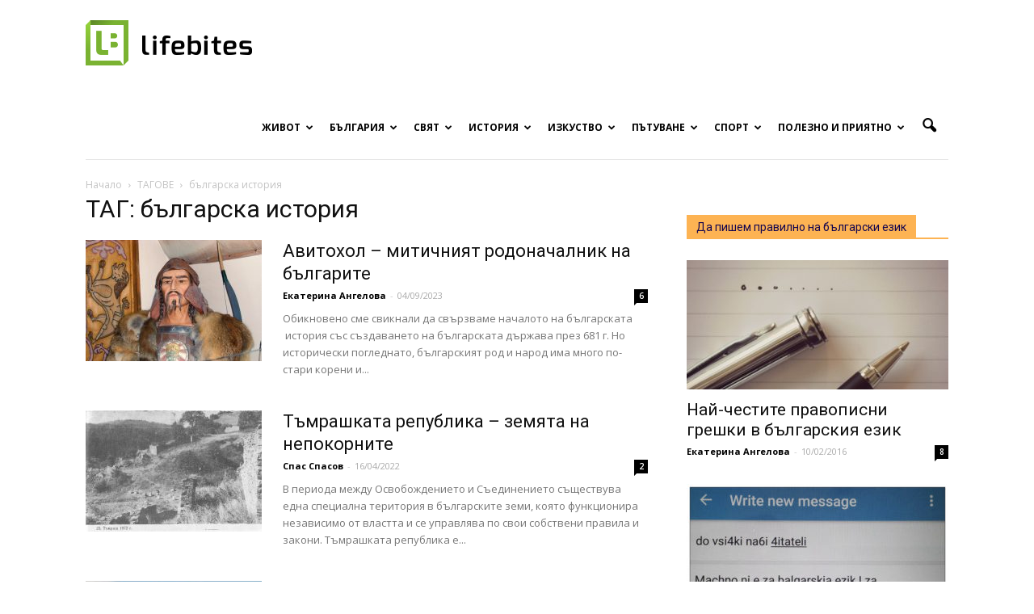

--- FILE ---
content_type: text/html; charset=UTF-8
request_url: https://www.lifebites.bg/tag/%D0%B1%D1%8A%D0%BB%D0%B3%D0%B0%D1%80%D1%81%D0%BA%D0%B0-%D0%B8%D1%81%D1%82%D0%BE%D1%80%D0%B8%D1%8F/
body_size: 195357
content:
<!doctype html > <!--[if IE 8]><html class="ie8" lang="en"> <![endif]--> <!--[if IE 9]><html class="ie9" lang="en"> <![endif]--> <!--[if gt IE 8]><!--><html lang="en-US" prefix="og: http://ogp.me/ns#"> <!--<![endif]--><head><meta charset="UTF-8" /><meta name="viewport" content="width=device-width, initial-scale=1.0"><link rel="pingback" href="https://www.lifebites.bg/xmlrpc.php" /><title>българска история Archives | Lifebites.bg</title><meta name="robots" content="noindex,follow"/><link rel="canonical" href="https://www.lifebites.bg/tag/%d0%b1%d1%8a%d0%bb%d0%b3%d0%b0%d1%80%d1%81%d0%ba%d0%b0-%d0%b8%d1%81%d1%82%d0%be%d1%80%d0%b8%d1%8f/" /><link rel="publisher" href="https://business.google.com/b/105266388363884333600/dashboard/l/06200182221165698567?pageId=105266388363884333600"/><meta property="og:locale" content="en_US" /><meta property="og:type" content="object" /><meta property="og:title" content="българска история Archives | Lifebites.bg" /><meta property="og:url" content="https://www.lifebites.bg/tag/%d0%b1%d1%8a%d0%bb%d0%b3%d0%b0%d1%80%d1%81%d0%ba%d0%b0-%d0%b8%d1%81%d1%82%d0%be%d1%80%d0%b8%d1%8f/" /><meta property="og:site_name" content="Lifebites.bg" /><meta name="twitter:card" content="summary" /><meta name="twitter:title" content="българска история Archives | Lifebites.bg" /><meta name="twitter:site" content="@LifeBitesBG" /> <script type='application/ld+json'>{"@context":"http:\/\/schema.org","@type":"WebSite","@id":"#website","url":"https:\/\/www.lifebites.bg\/","name":"LifeBites.bg","potentialAction":{"@type":"SearchAction","target":"https:\/\/www.lifebites.bg\/?s={search_term_string}","query-input":"required name=search_term_string"}}</script> <link rel='dns-prefetch' href='//fonts.googleapis.com' /><link rel='dns-prefetch' href='//s.w.org' /><link rel="alternate" type="application/rss+xml" title="Lifebites.bg &raquo; Feed" href="https://www.lifebites.bg/feed/" /><link rel="alternate" type="application/rss+xml" title="Lifebites.bg &raquo; Comments Feed" href="https://www.lifebites.bg/comments/feed/" /><link rel="alternate" type="application/rss+xml" title="Lifebites.bg &raquo; българска история Tag Feed" href="https://www.lifebites.bg/tag/%d0%b1%d1%8a%d0%bb%d0%b3%d0%b0%d1%80%d1%81%d0%ba%d0%b0-%d0%b8%d1%81%d1%82%d0%be%d1%80%d0%b8%d1%8f/feed/" /> <script type="text/javascript">window._wpemojiSettings = {"baseUrl":"https:\/\/s.w.org\/images\/core\/emoji\/2\/72x72\/","ext":".png","svgUrl":"https:\/\/s.w.org\/images\/core\/emoji\/2\/svg\/","svgExt":".svg","source":{"concatemoji":"https:\/\/www.lifebites.bg\/wp-includes\/js\/wp-emoji-release.min.js?ver=4.6.29"}};
			!function(e,o,t){var a,n,r;function i(e){var t=o.createElement("script");t.src=e,t.type="text/javascript",o.getElementsByTagName("head")[0].appendChild(t)}for(r=Array("simple","flag","unicode8","diversity","unicode9"),t.supports={everything:!0,everythingExceptFlag:!0},n=0;n<r.length;n++)t.supports[r[n]]=function(e){var t,a,n=o.createElement("canvas"),r=n.getContext&&n.getContext("2d"),i=String.fromCharCode;if(!r||!r.fillText)return!1;switch(r.textBaseline="top",r.font="600 32px Arial",e){case"flag":return(r.fillText(i(55356,56806,55356,56826),0,0),n.toDataURL().length<3e3)?!1:(r.clearRect(0,0,n.width,n.height),r.fillText(i(55356,57331,65039,8205,55356,57096),0,0),a=n.toDataURL(),r.clearRect(0,0,n.width,n.height),r.fillText(i(55356,57331,55356,57096),0,0),a!==n.toDataURL());case"diversity":return r.fillText(i(55356,57221),0,0),a=(t=r.getImageData(16,16,1,1).data)[0]+","+t[1]+","+t[2]+","+t[3],r.fillText(i(55356,57221,55356,57343),0,0),a!=(t=r.getImageData(16,16,1,1).data)[0]+","+t[1]+","+t[2]+","+t[3];case"simple":return r.fillText(i(55357,56835),0,0),0!==r.getImageData(16,16,1,1).data[0];case"unicode8":return r.fillText(i(55356,57135),0,0),0!==r.getImageData(16,16,1,1).data[0];case"unicode9":return r.fillText(i(55358,56631),0,0),0!==r.getImageData(16,16,1,1).data[0]}return!1}(r[n]),t.supports.everything=t.supports.everything&&t.supports[r[n]],"flag"!==r[n]&&(t.supports.everythingExceptFlag=t.supports.everythingExceptFlag&&t.supports[r[n]]);t.supports.everythingExceptFlag=t.supports.everythingExceptFlag&&!t.supports.flag,t.DOMReady=!1,t.readyCallback=function(){t.DOMReady=!0},t.supports.everything||(a=function(){t.readyCallback()},o.addEventListener?(o.addEventListener("DOMContentLoaded",a,!1),e.addEventListener("load",a,!1)):(e.attachEvent("onload",a),o.attachEvent("onreadystatechange",function(){"complete"===o.readyState&&t.readyCallback()})),(a=t.source||{}).concatemoji?i(a.concatemoji):a.wpemoji&&a.twemoji&&(i(a.twemoji),i(a.wpemoji)))}(window,document,window._wpemojiSettings);</script> <style type="text/css">img.wp-smiley,
img.emoji {
	display: inline !important;
	border: none !important;
	box-shadow: none !important;
	height: 1em !important;
	width: 1em !important;
	margin: 0 .07em !important;
	vertical-align: -0.1em !important;
	background: none !important;
	padding: 0 !important;
}</style><link rel='stylesheet' id='wpccp-css'  href='https://www.lifebites.bg/wp-content/plugins/wp-content-copy-protection/assets/css/style.min.css?ver=1688192070' type='text/css' media='all' /><link rel='stylesheet' id='wp-polls-css'  href='https://www.lifebites.bg/wp-content/plugins/wp-polls/polls-css.css?ver=2.73.8' type='text/css' media='all' /><style id='wp-polls-inline-css' type='text/css'>.wp-polls .pollbar {
	margin: 1px;
	font-size: 6px;
	line-height: 8px;
	height: 8px;
	background-image: url('https://www.lifebites.bg/wp-content/plugins/wp-polls/images/default/pollbg.gif');
	border: 1px solid #c8c8c8;
}</style><link rel='stylesheet' id='wpProQuiz_front_style-css'  href='https://www.lifebites.bg/wp-content/plugins/wp-pro-quiz/css/wpProQuiz_front.min.css?ver=0.37' type='text/css' media='all' /><link rel='stylesheet' id='google_font_open_sans-css'  href='https://fonts.googleapis.com/css?family=Open+Sans%3A300italic%2C400italic%2C600italic%2C400%2C600%2C700&#038;subset=cyrillic&#038;ver=4.6.29' type='text/css' media='all' /><link rel='stylesheet' id='google_font_roboto-css'  href='https://fonts.googleapis.com/css?family=Roboto%3A500%2C400italic%2C700%2C900%2C500italic%2C400%2C300&#038;subset=cyrillic&#038;ver=4.6.29' type='text/css' media='all' /><link rel='stylesheet' id='js_composer_front-css'  href='https://www.lifebites.bg/wp-content/plugins/js_composer/assets/css/js_composer.min.css?ver=4.11.2' type='text/css' media='all' /><link rel='stylesheet' id='td-theme-css'  href='https://www.lifebites.bg/wp-content/themes/Newspaper_V7/style.css?ver=7.0.2' type='text/css' media='all' /> <script type='text/javascript' src='https://www.lifebites.bg/wp-includes/js/jquery/jquery.js?ver=1.12.4'></script> <script type='text/javascript' src='https://www.lifebites.bg/wp-includes/js/jquery/jquery-migrate.min.js?ver=1.4.1'></script> <script type='text/javascript' src='https://www.lifebites.bg/wp-content/plugins/font-resizer/js/jquery.cookie.js?ver=4.6.29'></script> <script type='text/javascript' src='https://www.lifebites.bg/wp-content/plugins/font-resizer/js/jquery.fontsize.js?ver=4.6.29'></script> <script type='text/javascript' src='https://www.lifebites.bg/wp-content/plugins/font-resizer/js/main.js?ver=4.6.29'></script> <link rel='https://api.w.org/' href='https://www.lifebites.bg/wp-json/' /><link rel="EditURI" type="application/rsd+xml" title="RSD" href="https://www.lifebites.bg/xmlrpc.php?rsd" /><link rel="wlwmanifest" type="application/wlwmanifest+xml" href="https://www.lifebites.bg/wp-includes/wlwmanifest.xml" /><meta name="generator" content="WordPress 4.6.29" /><meta property="fb:pages" content="1386200555017875" /><meta property="ia:markup_url" content="https://www.lifebites.bg/avitohol-rodonachalnik-na-bulgarite/?ia_markup=1" /> <!--[if lt IE 9]><script src="https://html5shim.googlecode.com/svn/trunk/html5.js"></script><![endif]--><meta name="generator" content="Powered by Visual Composer - drag and drop page builder for WordPress."/> <!--[if lte IE 9]><link rel="stylesheet" type="text/css" href="https://www.lifebites.bg/wp-content/plugins/js_composer/assets/css/vc_lte_ie9.min.css" media="screen"><![endif]--><!--[if IE  8]><link rel="stylesheet" type="text/css" href="https://www.lifebites.bg/wp-content/plugins/js_composer/assets/css/vc-ie8.min.css" media="screen"><![endif]-->  <script>var tdBlocksArray = []; //here we store all the items for the current page
	    //td_block class - each ajax block uses a object of this class for requests
	    function tdBlock() {
		    this.id = '';
		    this.block_type = 1; //block type id (1-234 etc)
		    this.atts = '';
		    this.td_column_number = '';
		    this.td_current_page = 1; //
		    this.post_count = 0; //from wp
		    this.found_posts = 0; //from wp
		    this.max_num_pages = 0; //from wp
		    this.td_filter_value = ''; //current live filter value
		    this.is_ajax_running = false;
		    this.td_user_action = ''; // load more or infinite loader (used by the animation)
		    this.header_color = '';
		    this.ajax_pagination_infinite_stop = ''; //show load more at page x
	    }
        // td_js_generator - mini detector
        (function(){
            var htmlTag = document.getElementsByTagName("html")[0];
            if ( navigator.userAgent.indexOf("MSIE 10.0") > -1 ) {
                htmlTag.className += ' ie10';
            }
            if ( !!navigator.userAgent.match(/Trident.*rv\:11\./) ) {
                htmlTag.className += ' ie11';
            }
            if ( /(iPad|iPhone|iPod)/g.test(navigator.userAgent) ) {
                htmlTag.className += ' td-md-is-ios';
            }
            var user_agent = navigator.userAgent.toLowerCase();
            if ( user_agent.indexOf("android") > -1 ) {
                htmlTag.className += ' td-md-is-android';
            }
            if ( -1 !== navigator.userAgent.indexOf('Mac OS X')  ) {
                htmlTag.className += ' td-md-is-os-x';
            }
            if ( /chrom(e|ium)/.test(navigator.userAgent.toLowerCase()) ) {
               htmlTag.className += ' td-md-is-chrome';
            }
            if ( -1 !== navigator.userAgent.indexOf('Firefox') ) {
                htmlTag.className += ' td-md-is-firefox';
            }
            if ( -1 !== navigator.userAgent.indexOf('Safari') && -1 === navigator.userAgent.indexOf('Chrome') ) {
                htmlTag.className += ' td-md-is-safari';
            }
        })();
        var tdLocalCache = {};
        ( function () {
            "use strict";
            tdLocalCache = {
                data: {},
                remove: function (resource_id) {
                    delete tdLocalCache.data[resource_id];
                },
                exist: function (resource_id) {
                    return tdLocalCache.data.hasOwnProperty(resource_id) && tdLocalCache.data[resource_id] !== null;
                },
                get: function (resource_id) {
                    return tdLocalCache.data[resource_id];
                },
                set: function (resource_id, cachedData) {
                    tdLocalCache.remove(resource_id);
                    tdLocalCache.data[resource_id] = cachedData;
                }
            };
        })();
var tds_login_sing_in_widget="show";
var td_viewport_interval_list=[{"limitBottom":767,"sidebarWidth":228},{"limitBottom":1018,"sidebarWidth":300},{"limitBottom":1140,"sidebarWidth":324}];
var td_animation_stack_effect="type0";
var tds_animation_stack=true;
var td_animation_stack_specific_selectors=".entry-thumb, img";
var td_animation_stack_general_selectors=".td-animation-stack img, .post img";
var td_ajax_url="https:\/\/www.lifebites.bg\/wp-admin\/admin-ajax.php?td_theme_name=Newspaper&v=7.0.2";
var td_get_template_directory_uri="https:\/\/www.lifebites.bg\/wp-content\/themes\/Newspaper_V7";
var tds_snap_menu="snap";
var tds_logo_on_sticky="show";
var tds_header_style="7";
var td_please_wait="\u041c\u041e\u041b\u042f \u0418\u0417\u0427\u0410\u041a\u0410\u0419\u0422\u0415...";
var td_email_user_pass_incorrect="\u042e\u0417\u0415\u0420\u0410 \u0418\u041b\u0418 \u041f\u0410\u0420\u041e\u041b\u0410\u0422\u0410 \u0415 \u041d\u0415\u041f\u0420\u0410\u0412\u0418\u041b\u0415\u041d";
var td_email_user_incorrect="\u0418\u041c\u0415\u0419\u041b\u0410 \u0418\u041b\u0418 \u042e\u0417\u0415\u0420\u041d\u0415\u0419\u041c\u0410 \u0415 \u041d\u0415\u041f\u0420\u0410\u0412\u0418\u041b\u0415\u041d";
var td_email_incorrect="\u0418\u041c\u0415\u0419\u041b\u0410 \u0415 \u041d\u0415\u041f\u0420\u0410\u0412\u0418\u041b\u0415\u041d";
var tds_more_articles_on_post_enable="show";
var tds_more_articles_on_post_time_to_wait="3";
var tds_more_articles_on_post_pages_distance_from_top=650;
var tds_theme_color_site_wide="#4db2ec";
var tds_smart_sidebar="";
var tdThemeName="Newspaper";
var td_magnific_popup_translation_tPrev="Previous (Left arrow key)";
var td_magnific_popup_translation_tNext="Next (Right arrow key)";
var td_magnific_popup_translation_tCounter="%curr% of %total%";
var td_magnific_popup_translation_ajax_tError="The content from %url% could not be loaded.";
var td_magnific_popup_translation_image_tError="The image #%curr% could not be loaded.";
var td_ad_background_click_link="";
var td_ad_background_click_target="";</script> <script>window.dataLayer = window.dataLayer || [];
        function gtag() {
            dataLayer.push(arguments);
        }
        gtag("consent", "default", {
        ad_personalization: "denied",
        ad_storage: "denied",
        ad_user_data: "denied",
        analytics_storage: "denied",
        functionality_storage: "denied",
        personalization_storage: "denied",
        wait_for_update: 500,
    });
    gtag("set", "ads_data_redaction", true);
    // gtag("set", "url_passthrough", true);</script> <script async src="https://www.googletagmanager.com/gtag/js?id=G-8SE056K0L9" type="text/plain" data-category="analytics"></script> <script type="text/plain" data-category="analytics">window.dataLayer = window.dataLayer || [];
  function gtag(){dataLayer.push(arguments);}
  gtag('js', new Date());
  gtag('config', 'G-8SE056K0L9');</script><link rel="icon" href="https://www.lifebites.bg/wp-content/uploads/2016/04/cropped-LOGO-nameless-356x364.jpg" sizes="32x32" /><link rel="icon" href="https://www.lifebites.bg/wp-content/uploads/2016/04/cropped-LOGO-nameless-420x420.jpg" sizes="192x192" /><link rel="apple-touch-icon-precomposed" href="https://www.lifebites.bg/wp-content/uploads/2016/04/cropped-LOGO-nameless-420x420.jpg" /><meta name="msapplication-TileImage" content="https://www.lifebites.bg/wp-content/uploads/2016/04/cropped-LOGO-nameless-420x420.jpg" /> <noscript><style type="text/css">.wpb_animate_when_almost_visible { opacity: 1; }</style></noscript><div align="center"> <noscript><div style="position:fixed; top:0px; left:0px; z-index:3000; height:100%; width:100%; background-color:#FFFFFF"> <br/><br/><div style="font-family: Tahoma; font-size: 14px; background-color:#FFFFCC; border: 1pt solid Black; padding: 10pt;"> Sorry, you have Javascript Disabled! To see this page as it is meant to appear, please enable your Javascript!</div></div> </noscript></div></head><body class="archive tag tag-4428 wpb-js-composer js-comp-ver-4.11.2 vc_responsive td-animation-stack-type0 td-full-layout" itemscope="itemscope" itemtype="https://schema.org/WebPage"><div id="fb-root"></div> <script>(function(d, s, id) {
  var js, fjs = d.getElementsByTagName(s)[0];
  if (d.getElementById(id)) return;
  js = d.createElement(s); js.id = id;
  js.src = "//connect.facebook.net/en_US/sdk.js#xfbml=1&version=v2.6";
  fjs.parentNode.insertBefore(js, fjs);
}(document, 'script', 'facebook-jssdk'));</script> <div class="td-scroll-up"><i class="td-icon-menu-up"></i></div><div class="td-menu-background"></div><div id="td-mobile-nav"><div class="td-mobile-container"><div class="td-menu-socials-wrap"><div class="td-menu-socials"> <span class="td-social-icon-wrap"> <a target="_blank" href="https://www.facebook.com/lifebitesstories.bg" title="Facebook"> <i class="td-icon-font td-icon-facebook"></i> </a> </span> <span class="td-social-icon-wrap"> <a target="_blank" href="+LifebitesBg" title="Google+"> <i class="td-icon-font td-icon-googleplus"></i> </a> </span> <span class="td-social-icon-wrap"> <a target="_blank" href="Lifebites.bg" title="Instagram"> <i class="td-icon-font td-icon-instagram"></i> </a> </span> <span class="td-social-icon-wrap"> <a target="_blank" href="https://www.linkedin.com/company/18125031/" title="Linkedin"> <i class="td-icon-font td-icon-linkedin"></i> </a> </span> <span class="td-social-icon-wrap"> <a target="_blank" href="mailto:lifebitesbg@gmail.com" title="Mail"> <i class="td-icon-font td-icon-mail-1"></i> </a> </span> <span class="td-social-icon-wrap"> <a target="_blank" href="https://www.pinterest.com/lifebitesbg/" title="Pinterest"> <i class="td-icon-font td-icon-pinterest"></i> </a> </span> <span class="td-social-icon-wrap"> <a target="_blank" href="lifebitesbg" title="Twitter"> <i class="td-icon-font td-icon-twitter"></i> </a> </span> <span class="td-social-icon-wrap"> <a target="_blank" href="https://www.youtube.com/channel/UCk8KPChJZ5Nu-JWuzmWefAQ" title="Youtube"> <i class="td-icon-font td-icon-youtube"></i> </a> </span></div><div class="td-mobile-close"> <a href="#"><i class="td-icon-close-mobile"></i></a></div></div><div class="td-menu-login-section"><div class="td-guest-wrap"><div class="td-menu-avatar"><div class="td-avatar-container"><img src="https://www.lifebites.bg/wp-content/uploads/2016/04/LOGO-nameless-252x159.jpg" width="80" height="50" alt="" class="avatar avatar-80 wp-user-avatar wp-user-avatar-80 photo avatar-default" /></div></div><div class="td-menu-login"><a id="login-link-mob">Sign in</a></div></div></div><div class="td-mobile-content"><div class="menu-main-container"><ul id="menu-main" class="td-mobile-main-menu"><li id="menu-item-60" class="menu-item menu-item-type-taxonomy menu-item-object-category menu-item-first menu-item-has-children menu-item-60"><a title="Истории от и за живота" href="https://www.lifebites.bg/category/life/">Живот<i class="td-icon-menu-right td-element-after"></i></a><ul class="sub-menu"><li id="menu-item-0" class="menu-item-0"><a href="https://www.lifebites.bg/category/life/love/">Любов</a></li><li class="menu-item-0"><a href="https://www.lifebites.bg/category/life/lichni-misli-razgovori/">Малки Разговори</a></li><li class="menu-item-0"><a href="https://www.lifebites.bg/category/life/obrazovanie/">Образование</a></li><li class="menu-item-0"><a href="https://www.lifebites.bg/category/life/psihologia/">Психология</a></li><li class="menu-item-0"><a href="https://www.lifebites.bg/category/life/semeistvo-detsa/">Семейство и деца</a></li><li class="menu-item-0"><a href="https://www.lifebites.bg/category/life/citati/">Цитати</a></li></ul></li><li id="menu-item-5" class="menu-item menu-item-type-taxonomy menu-item-object-category menu-item-has-children menu-item-5"><a title="Истории от и за България" href="https://www.lifebites.bg/category/bulgaria/">България<i class="td-icon-menu-right td-element-after"></i></a><ul class="sub-menu"><li class="menu-item-0"><a href="https://www.lifebites.bg/category/bulgaria/jivot-chujbina/">Българи в чужбина</a></li><li class="menu-item-0"><a href="https://www.lifebites.bg/category/bulgaria/jivot-chujbina/lichnosti-chujbina/">Портрети на българи в чужбина</a></li><li class="menu-item-0"><a href="https://www.lifebites.bg/category/bulgaria/bulgarski-ezik/">Български език</a></li><li class="menu-item-0"><a href="https://www.lifebites.bg/category/bulgaria/lica-bulgari%d0%b0/">Лица от България</a></li><li class="menu-item-0"><a href="https://www.lifebites.bg/category/bulgaria/posoki-iz-bulgaria/">Посоки из България</a></li></ul></li><li id="menu-item-9" class="menu-item menu-item-type-taxonomy menu-item-object-category menu-item-has-children menu-item-9"><a title="Истории от и за целия свят" href="https://www.lifebites.bg/category/world/">Свят<i class="td-icon-menu-right td-element-after"></i></a><ul class="sub-menu"><li class="menu-item-0"><a href="https://www.lifebites.bg/category/world/interesting/">Интересно от света</a></li><li class="menu-item-0"><a href="https://www.lifebites.bg/category/world/people-world/">Личности от света</a></li></ul></li><li id="menu-item-65313" class="menu-item menu-item-type-taxonomy menu-item-object-category menu-item-has-children menu-item-65313"><a title="Историята на България и света" href="https://www.lifebites.bg/category/istoria/">История<i class="td-icon-menu-right td-element-after"></i></a><ul class="sub-menu"><li class="menu-item-0"><a href="https://www.lifebites.bg/category/istoria/istorii-ot-bulgaria/">Българската история</a></li><li class="menu-item-0"><a href="https://www.lifebites.bg/category/istoria/stories-world/">Истории от света</a></li></ul></li><li id="menu-item-327" class="menu-item menu-item-type-taxonomy menu-item-object-category menu-item-has-children menu-item-327"><a title="Истории за изкуството във всичките му проявления" href="https://www.lifebites.bg/category/art/">Изкуство<i class="td-icon-menu-right td-element-after"></i></a><ul class="sub-menu"><li class="menu-item-0"><a href="https://www.lifebites.bg/category/art/visual-arts/">Визуални изкуства</a></li><li class="menu-item-0"><a href="https://www.lifebites.bg/category/art/literature/">Литература</a></li><li class="menu-item-0"><a href="https://www.lifebites.bg/category/art/literature/vreme-poezia/">Време за поезия</a></li><li class="menu-item-0"><a href="https://www.lifebites.bg/category/art/literature/vreme-pritchi/">Време за притчи</a></li><li class="menu-item-0"><a href="https://www.lifebites.bg/category/art/literature/razkazi/">Време за разкази</a></li><li class="menu-item-0"><a href="https://www.lifebites.bg/category/art/music/">Музика</a></li><li class="menu-item-0"><a href="https://www.lifebites.bg/category/art/theatre-cinema/">Театър и кино</a></li><li class="menu-item-0"><a href="https://www.lifebites.bg/category/art/photography/">Фотография</a></li><li class="menu-item-0"><a href="https://www.lifebites.bg/category/art/photography/galleries/">Галерии</a></li></ul></li><li id="menu-item-7" class="menu-item menu-item-type-taxonomy menu-item-object-category menu-item-has-children menu-item-7"><a title="Истории за пътешествия" href="https://www.lifebites.bg/category/travel/">Пътуване<i class="td-icon-menu-right td-element-after"></i></a><ul class="sub-menu"><li class="menu-item-0"><a href="https://www.lifebites.bg/category/travel/culture-food/">Култура и храна</a></li><li class="menu-item-0"><a href="https://www.lifebites.bg/category/travel/sea/">Море</a></li><li class="menu-item-0"><a href="https://www.lifebites.bg/category/travel/mountain/">Планина</a></li><li class="menu-item-0"><a href="https://www.lifebites.bg/category/travel/destinations-travel/">Посоки за пътешественици</a></li><li class="menu-item-0"><a href="https://www.lifebites.bg/category/travel/adventures/">Приключения</a></li></ul></li><li id="menu-item-58867" class="menu-item menu-item-type-taxonomy menu-item-object-category menu-item-has-children menu-item-58867"><a href="https://www.lifebites.bg/category/sport/">Спорт<i class="td-icon-menu-right td-element-after"></i></a><ul class="sub-menu"><li class="menu-item-0"><a href="https://www.lifebites.bg/category/sport/bg-sport/">Българските спортисти</a></li></ul></li><li id="menu-item-37199" class="menu-item menu-item-type-taxonomy menu-item-object-category menu-item-has-children menu-item-37199"><a title="Полезна информация" href="https://www.lifebites.bg/category/polezno-priatno/">Полезно и приятно<i class="td-icon-menu-right td-element-after"></i></a><ul class="sub-menu"><li class="menu-item-0"><a href="https://www.lifebites.bg/category/polezno-priatno/djadji/">Джаджи</a></li><li class="menu-item-0"><a href="https://www.lifebites.bg/category/polezno-priatno/%d0%b8%d0%b3%d1%80%d0%b8/">Игри</a></li><li class="menu-item-0"><a href="https://www.lifebites.bg/category/polezno-priatno/quality-life/">Качество на живот</a></li><li class="menu-item-0"><a href="https://www.lifebites.bg/category/polezno-priatno/koli/">Коли</a></li><li class="menu-item-0"><a href="https://www.lifebites.bg/category/polezno-priatno/curious/">Любопитно</a></li><li class="menu-item-0"><a href="https://www.lifebites.bg/category/polezno-priatno/recepti/">Рецепти</a></li><li class="menu-item-0"><a href="https://www.lifebites.bg/category/polezno-priatno/tests/">Тестове</a></li><li class="menu-item-0"><a href="https://www.lifebites.bg/category/polezno-priatno/hobby/">Хоби</a></li></ul></li></ul></div></div></div><div id="login-form-mobile" class="td-register-section"><div id="td-login-mob" class="td-login-animation td-login-hide-mob"><div class="td-login-close"> <a href="#" class="td-back-button"><i class="td-icon-read-down"></i></a><div class="td-login-title">Sign in</div><div class="td-mobile-close"> <a href="#"><i class="td-icon-close-mobile"></i></a></div></div><div class="td-login-form-wrap"><div class="td-login-panel-title"><span>ДОБРЕ ДОШЛИ!</span>Log into your account</div><div class="td_display_err"></div><div class="td-login-inputs"><input class="td-login-input" type="text" name="login_email" id="login_email-mob" value="" required><label>your username</label></div><div class="td-login-inputs"><input class="td-login-input" type="password" name="login_pass" id="login_pass-mob" value="" required><label>your password</label></div> <input type="button" name="login_button" id="login_button-mob" class="td-login-button" value="LOG IN"><div class="td-login-info-text"><a href="#" id="forgot-pass-link-mob">Forgot your password?</a></div></div></div><div id="td-forgot-pass-mob" class="td-login-animation td-login-hide-mob"><div class="td-forgot-pass-close"> <a href="#" class="td-back-button"><i class="td-icon-read-down"></i></a><div class="td-login-title">Password recovery</div></div><div class="td-login-form-wrap"><div class="td-login-panel-title">Recover your password</div><div class="td_display_err"></div><div class="td-login-inputs"><input class="td-login-input" type="text" name="forgot_email" id="forgot_email-mob" value="" required><label>your email</label></div> <input type="button" name="forgot_button" id="forgot_button-mob" class="td-login-button" value="Send My Pass"></div></div></div></div><div class="td-search-background"></div><div class="td-search-wrap-mob"><div class="td-drop-down-search" aria-labelledby="td-header-search-button"><form method="get" class="td-search-form" action="https://www.lifebites.bg/"><div class="td-search-close"> <a href="#"><i class="td-icon-close-mobile"></i></a></div><div role="search" class="td-search-input"> <span>Търсене</span> <input id="td-header-search-mob" type="text" value="" name="s" autocomplete="off" /></div></form><div id="td-aj-search-mob"></div></div></div><div id="td-outer-wrap"><div class="td-header-wrap td-header-style-7 test"><div class="td-header-menu-wrap-full"><div class="td-header-menu-wrap td-header-gradient"><div class="td-container td-header-row td-header-main-menu"><div class="td-header-sp-logo"> <a class="td-main-logo" href="https://www.lifebites.bg/"> <img src="https://www.lifebites.bg/wp-content/uploads/2016/05/lifebites_logo.png" alt="Lifebites.bg logo" title="Онлайн списание"/> <span class="td-visual-hidden">Онлайн списание за хапки с вкус на живот</span> </a></div><div id="td-header-menu" role="navigation"><div id="td-top-mobile-toggle"><a href="#"><i class="td-icon-font td-icon-mobile"></i></a></div><div class="td-main-menu-logo td-logo-in-header"> <a class="td-mobile-logo td-sticky-mobile" href="https://www.lifebites.bg/"> <img src="https://www.lifebites.bg/wp-content/uploads/2016/05/lifebites-mobile-logo.jpg" alt="Lifebites.bg logo" title="Онлайн списание"/> </a> <a class="td-header-logo td-sticky-mobile" href="https://www.lifebites.bg/"> <img src="https://www.lifebites.bg/wp-content/uploads/2016/05/lifebites_logo.png" alt="Lifebites.bg logo" title="Онлайн списание"/> </a></div><div class="menu-main-container"><ul id="menu-main-1" class="sf-menu"><li class="menu-item menu-item-type-taxonomy menu-item-object-category menu-item-first td-menu-item td-mega-menu menu-item-60"><a title="Истории от и за живота" href="https://www.lifebites.bg/category/life/">Живот</a><ul class="sub-menu"><li class="menu-item-0"><div class="td-container-border"><div class="td-mega-grid"><script>var block_td_uid_1_69753c20ee0de = new tdBlock();
block_td_uid_1_69753c20ee0de.id = "td_uid_1_69753c20ee0de";
block_td_uid_1_69753c20ee0de.atts = '{"limit":4,"sort":"","post_ids":"","tag_slug":"","autors_id":"","installed_post_types":"","category_id":"2","category_ids":"","custom_title":"","custom_url":"","show_child_cat":30,"sub_cat_ajax":"","ajax_pagination":"next_prev","header_color":"","header_text_color":"","ajax_pagination_infinite_stop":"","td_column_number":3,"td_ajax_preloading":"","td_ajax_filter_type":"td_category_ids_filter","td_ajax_filter_ids":"","td_filter_default_txt":"\u0412\u0441\u0438\u0447\u043a\u0438","color_preset":"","border_top":"","class":"td_uid_1_69753c20ee0de_rand","offset":""}';
block_td_uid_1_69753c20ee0de.td_column_number = "3";
block_td_uid_1_69753c20ee0de.block_type = "td_block_mega_menu";
block_td_uid_1_69753c20ee0de.post_count = "4";
block_td_uid_1_69753c20ee0de.found_posts = "1351";
block_td_uid_1_69753c20ee0de.header_color = "";
block_td_uid_1_69753c20ee0de.ajax_pagination_infinite_stop = "";
block_td_uid_1_69753c20ee0de.max_num_pages = "338";
tdBlocksArray.push(block_td_uid_1_69753c20ee0de);</script><div class="td_block_wrap td_block_mega_menu td_uid_1_69753c20ee0de_rand td_with_ajax_pagination td-pb-border-top"  data-td-block-uid="td_uid_1_69753c20ee0de" ><div class="td_mega_menu_sub_cats"><div class="block-mega-child-cats"><a class="cur-sub-cat mega-menu-sub-cat-td_uid_1_69753c20ee0de" id="td_uid_2_69753c20ef68e" data-td_block_id="td_uid_1_69753c20ee0de" data-td_filter_value="" href="https://www.lifebites.bg/category/life/">Всички</a><a class="mega-menu-sub-cat-td_uid_1_69753c20ee0de"  id="td_uid_3_69753c20ef764" data-td_block_id="td_uid_1_69753c20ee0de" data-td_filter_value="4503" href="https://www.lifebites.bg/category/life/love/">Любов</a><a class="mega-menu-sub-cat-td_uid_1_69753c20ee0de"  id="td_uid_4_69753c20ef828" data-td_block_id="td_uid_1_69753c20ee0de" data-td_filter_value="9" href="https://www.lifebites.bg/category/life/lichni-misli-razgovori/">Малки Разговори</a><a class="mega-menu-sub-cat-td_uid_1_69753c20ee0de"  id="td_uid_5_69753c20ef8f4" data-td_block_id="td_uid_1_69753c20ee0de" data-td_filter_value="11098" href="https://www.lifebites.bg/category/life/obrazovanie/">Образование</a><a class="mega-menu-sub-cat-td_uid_1_69753c20ee0de"  id="td_uid_6_69753c20ef990" data-td_block_id="td_uid_1_69753c20ee0de" data-td_filter_value="4158" href="https://www.lifebites.bg/category/life/psihologia/">Психология</a><a class="mega-menu-sub-cat-td_uid_1_69753c20ee0de"  id="td_uid_7_69753c20efa20" data-td_block_id="td_uid_1_69753c20ee0de" data-td_filter_value="4159" href="https://www.lifebites.bg/category/life/semeistvo-detsa/">Семейство и деца</a><a class="mega-menu-sub-cat-td_uid_1_69753c20ee0de"  id="td_uid_8_69753c20efb82" data-td_block_id="td_uid_1_69753c20ee0de" data-td_filter_value="2933" href="https://www.lifebites.bg/category/life/citati/">Цитати</a></div></div><div id=td_uid_1_69753c20ee0de class="td_block_inner"><div class="td-mega-row"><div class="td-mega-span"><div class="td_module_mega_menu td_mod_mega_menu"><div class="td-module-image"><div class="td-module-thumb"><a href="https://www.lifebites.bg/mister-senko/" rel="bookmark" title="Мистер Сенко: От борбата за оцеляване до вечната слава"><img width="218" height="150" class="entry-thumb" src="https://www.lifebites.bg/wp-content/uploads/2024/02/53751b40bd199ac52cf8d820163a3ec5-218x150.jpg" alt="Мистер Сенко" title="Мистер Сенко: От борбата за оцеляване до вечната слава"/></a></div></div><div class="item-details"><h3 class="entry-title td-module-title"><a href="https://www.lifebites.bg/mister-senko/" rel="bookmark" title="Мистер Сенко: От борбата за оцеляване до вечната слава">Мистер Сенко: От борбата за оцеляване до вечната слава</a></h3></div></div></div><div class="td-mega-span"><div class="td_module_mega_menu td_mod_mega_menu"><div class="td-module-image"><div class="td-module-thumb"><a href="https://www.lifebites.bg/citati-nova-godina/" rel="bookmark" title="Вдъхновяващи цитати за Нова година"><img width="218" height="150" class="entry-thumb" src="https://www.lifebites.bg/wp-content/uploads/2023/12/pexels-photo-5778892-218x150.jpeg" alt="Нова година" title="Вдъхновяващи цитати за Нова година"/></a></div></div><div class="item-details"><h3 class="entry-title td-module-title"><a href="https://www.lifebites.bg/citati-nova-godina/" rel="bookmark" title="Вдъхновяващи цитати за Нова година">Вдъхновяващи цитати за Нова година</a></h3></div></div></div><div class="td-mega-span"><div class="td_module_mega_menu td_mod_mega_menu"><div class="td-module-image"><div class="td-module-thumb"><a href="https://www.lifebites.bg/yoan%d0%b0-yotova/" rel="bookmark" title="Йоана Йотова и нейната различна дигитална агенция"><img width="218" height="150" class="entry-thumb" src="https://www.lifebites.bg/wp-content/uploads/2023/11/371505775_358186403466594_6621914306910045942_n-218x150.jpg" alt="Йоанна Петрова" title="Йоана Йотова и нейната различна дигитална агенция"/></a></div></div><div class="item-details"><h3 class="entry-title td-module-title"><a href="https://www.lifebites.bg/yoan%d0%b0-yotova/" rel="bookmark" title="Йоана Йотова и нейната различна дигитална агенция">Йоана Йотова и нейната различна дигитална агенция</a></h3></div></div></div><div class="td-mega-span"><div class="td_module_mega_menu td_mod_mega_menu"><div class="td-module-image"><div class="td-module-thumb"><a href="https://www.lifebites.bg/rayna-kasabova/" rel="bookmark" title="Райна Касабова &#8211; първата жена, участвала в боен полет"><img width="218" height="150" class="entry-thumb" src="https://www.lifebites.bg/wp-content/uploads/2023/11/Image_12111744_40_0-218x150.jpg" alt="Райна Касабова" title="Райна Касабова &#8211; първата жена, участвала в боен полет"/></a></div></div><div class="item-details"><h3 class="entry-title td-module-title"><a href="https://www.lifebites.bg/rayna-kasabova/" rel="bookmark" title="Райна Касабова &#8211; първата жена, участвала в боен полет">Райна Касабова &#8211; първата жена, участвала в боен полет</a></h3></div></div></div></div></div><div class="td-next-prev-wrap"><a href="#" class="td-ajax-prev-page ajax-page-disabled" id="prev-page-td_uid_1_69753c20ee0de" data-td_block_id="td_uid_1_69753c20ee0de"><i class="td-icon-font td-icon-menu-left"></i></a><a href="#"  class="td-ajax-next-page" id="next-page-td_uid_1_69753c20ee0de" data-td_block_id="td_uid_1_69753c20ee0de"><i class="td-icon-font td-icon-menu-right"></i></a></div><div class="clearfix"></div></div></div></div></li></ul></li><li class="menu-item menu-item-type-taxonomy menu-item-object-category td-menu-item td-mega-menu menu-item-5"><a title="Истории от и за България" href="https://www.lifebites.bg/category/bulgaria/">България</a><ul class="sub-menu"><li class="menu-item-0"><div class="td-container-border"><div class="td-mega-grid"><script>var block_td_uid_9_69753c20f1a9c = new tdBlock();
block_td_uid_9_69753c20f1a9c.id = "td_uid_9_69753c20f1a9c";
block_td_uid_9_69753c20f1a9c.atts = '{"limit":4,"sort":"","post_ids":"","tag_slug":"","autors_id":"","installed_post_types":"","category_id":"3","category_ids":"","custom_title":"","custom_url":"","show_child_cat":30,"sub_cat_ajax":"","ajax_pagination":"next_prev","header_color":"","header_text_color":"","ajax_pagination_infinite_stop":"","td_column_number":3,"td_ajax_preloading":"","td_ajax_filter_type":"td_category_ids_filter","td_ajax_filter_ids":"","td_filter_default_txt":"\u0412\u0441\u0438\u0447\u043a\u0438","color_preset":"","border_top":"","class":"td_uid_9_69753c20f1a9c_rand","offset":""}';
block_td_uid_9_69753c20f1a9c.td_column_number = "3";
block_td_uid_9_69753c20f1a9c.block_type = "td_block_mega_menu";
block_td_uid_9_69753c20f1a9c.post_count = "4";
block_td_uid_9_69753c20f1a9c.found_posts = "979";
block_td_uid_9_69753c20f1a9c.header_color = "";
block_td_uid_9_69753c20f1a9c.ajax_pagination_infinite_stop = "";
block_td_uid_9_69753c20f1a9c.max_num_pages = "245";
tdBlocksArray.push(block_td_uid_9_69753c20f1a9c);</script><div class="td_block_wrap td_block_mega_menu td_uid_9_69753c20f1a9c_rand td_with_ajax_pagination td-pb-border-top"  data-td-block-uid="td_uid_9_69753c20f1a9c" ><div class="td_mega_menu_sub_cats"><div class="block-mega-child-cats"><a class="cur-sub-cat mega-menu-sub-cat-td_uid_9_69753c20f1a9c" id="td_uid_10_69753c20f24fe" data-td_block_id="td_uid_9_69753c20f1a9c" data-td_filter_value="" href="https://www.lifebites.bg/category/bulgaria/">Всички</a><a class="mega-menu-sub-cat-td_uid_9_69753c20f1a9c"  id="td_uid_11_69753c20f25c3" data-td_block_id="td_uid_9_69753c20f1a9c" data-td_filter_value="7271" href="https://www.lifebites.bg/category/bulgaria/jivot-chujbina/">Българи в чужбина</a><a class="mega-menu-sub-cat-td_uid_9_69753c20f1a9c"  id="td_uid_12_69753c20f265c" data-td_block_id="td_uid_9_69753c20f1a9c" data-td_filter_value="7272" href="https://www.lifebites.bg/category/bulgaria/jivot-chujbina/lichnosti-chujbina/">Портрети на българи в чужбина</a><a class="mega-menu-sub-cat-td_uid_9_69753c20f1a9c"  id="td_uid_13_69753c20f2751" data-td_block_id="td_uid_9_69753c20f1a9c" data-td_filter_value="10637" href="https://www.lifebites.bg/category/bulgaria/bulgarski-ezik/">Български език</a><a class="mega-menu-sub-cat-td_uid_9_69753c20f1a9c"  id="td_uid_14_69753c20f27d4" data-td_block_id="td_uid_9_69753c20f1a9c" data-td_filter_value="4" href="https://www.lifebites.bg/category/bulgaria/lica-bulgari%d0%b0/">Лица от България</a><a class="mega-menu-sub-cat-td_uid_9_69753c20f1a9c"  id="td_uid_15_69753c20f2851" data-td_block_id="td_uid_9_69753c20f1a9c" data-td_filter_value="4163" href="https://www.lifebites.bg/category/bulgaria/posoki-iz-bulgaria/">Посоки из България</a></div></div><div id=td_uid_9_69753c20f1a9c class="td_block_inner"><div class="td-mega-row"><div class="td-mega-span"><div class="td_module_mega_menu td_mod_mega_menu"><div class="td-module-image"><div class="td-module-thumb"><a href="https://www.lifebites.bg/mister-senko/" rel="bookmark" title="Мистер Сенко: От борбата за оцеляване до вечната слава"><img width="218" height="150" class="entry-thumb" src="https://www.lifebites.bg/wp-content/uploads/2024/02/53751b40bd199ac52cf8d820163a3ec5-218x150.jpg" alt="Мистер Сенко" title="Мистер Сенко: От борбата за оцеляване до вечната слава"/></a></div></div><div class="item-details"><h3 class="entry-title td-module-title"><a href="https://www.lifebites.bg/mister-senko/" rel="bookmark" title="Мистер Сенко: От борбата за оцеляване до вечната слава">Мистер Сенко: От борбата за оцеляване до вечната слава</a></h3></div></div></div><div class="td-mega-span"><div class="td_module_mega_menu td_mod_mega_menu"><div class="td-module-image"><div class="td-module-thumb"><a href="https://www.lifebites.bg/yoan%d0%b0-yotova/" rel="bookmark" title="Йоана Йотова и нейната различна дигитална агенция"><img width="218" height="150" class="entry-thumb" src="https://www.lifebites.bg/wp-content/uploads/2023/11/371505775_358186403466594_6621914306910045942_n-218x150.jpg" alt="Йоанна Петрова" title="Йоана Йотова и нейната различна дигитална агенция"/></a></div></div><div class="item-details"><h3 class="entry-title td-module-title"><a href="https://www.lifebites.bg/yoan%d0%b0-yotova/" rel="bookmark" title="Йоана Йотова и нейната различна дигитална агенция">Йоана Йотова и нейната различна дигитална агенция</a></h3></div></div></div><div class="td-mega-span"><div class="td_module_mega_menu td_mod_mega_menu"><div class="td-module-image"><div class="td-module-thumb"><a href="https://www.lifebites.bg/rayna-kasabova/" rel="bookmark" title="Райна Касабова &#8211; първата жена, участвала в боен полет"><img width="218" height="150" class="entry-thumb" src="https://www.lifebites.bg/wp-content/uploads/2023/11/Image_12111744_40_0-218x150.jpg" alt="Райна Касабова" title="Райна Касабова &#8211; първата жена, участвала в боен полет"/></a></div></div><div class="item-details"><h3 class="entry-title td-module-title"><a href="https://www.lifebites.bg/rayna-kasabova/" rel="bookmark" title="Райна Касабова &#8211; първата жена, участвала в боен полет">Райна Касабова &#8211; първата жена, участвала в боен полет</a></h3></div></div></div><div class="td-mega-span"><div class="td_module_mega_menu td_mod_mega_menu"><div class="td-module-image"><div class="td-module-thumb"><a href="https://www.lifebites.bg/kluch-za-nadjda-za-maksim/" rel="bookmark" title="Да подарим Ключ за надежда на Максим Станчев"><img width="218" height="150" class="entry-thumb" src="https://www.lifebites.bg/wp-content/uploads/2023/11/351200974_781192260148754_8055041637054693460_n-218x150.jpg" alt="Максим Станчев" title="Да подарим Ключ за надежда на Максим Станчев"/></a></div></div><div class="item-details"><h3 class="entry-title td-module-title"><a href="https://www.lifebites.bg/kluch-za-nadjda-za-maksim/" rel="bookmark" title="Да подарим Ключ за надежда на Максим Станчев">Да подарим Ключ за надежда на Максим Станчев</a></h3></div></div></div></div></div><div class="td-next-prev-wrap"><a href="#" class="td-ajax-prev-page ajax-page-disabled" id="prev-page-td_uid_9_69753c20f1a9c" data-td_block_id="td_uid_9_69753c20f1a9c"><i class="td-icon-font td-icon-menu-left"></i></a><a href="#"  class="td-ajax-next-page" id="next-page-td_uid_9_69753c20f1a9c" data-td_block_id="td_uid_9_69753c20f1a9c"><i class="td-icon-font td-icon-menu-right"></i></a></div><div class="clearfix"></div></div></div></div></li></ul></li><li class="menu-item menu-item-type-taxonomy menu-item-object-category td-menu-item td-mega-menu menu-item-9"><a title="Истории от и за целия свят" href="https://www.lifebites.bg/category/world/">Свят</a><ul class="sub-menu"><li class="menu-item-0"><div class="td-container-border"><div class="td-mega-grid"><script>var block_td_uid_16_69753c20f3553 = new tdBlock();
block_td_uid_16_69753c20f3553.id = "td_uid_16_69753c20f3553";
block_td_uid_16_69753c20f3553.atts = '{"limit":4,"sort":"","post_ids":"","tag_slug":"","autors_id":"","installed_post_types":"","category_id":"7","category_ids":"","custom_title":"","custom_url":"","show_child_cat":30,"sub_cat_ajax":"","ajax_pagination":"next_prev","header_color":"","header_text_color":"","ajax_pagination_infinite_stop":"","td_column_number":3,"td_ajax_preloading":"","td_ajax_filter_type":"td_category_ids_filter","td_ajax_filter_ids":"","td_filter_default_txt":"\u0412\u0441\u0438\u0447\u043a\u0438","color_preset":"","border_top":"","class":"td_uid_16_69753c20f3553_rand","offset":""}';
block_td_uid_16_69753c20f3553.td_column_number = "3";
block_td_uid_16_69753c20f3553.block_type = "td_block_mega_menu";
block_td_uid_16_69753c20f3553.post_count = "4";
block_td_uid_16_69753c20f3553.found_posts = "1116";
block_td_uid_16_69753c20f3553.header_color = "";
block_td_uid_16_69753c20f3553.ajax_pagination_infinite_stop = "";
block_td_uid_16_69753c20f3553.max_num_pages = "279";
tdBlocksArray.push(block_td_uid_16_69753c20f3553);</script><div class="td_block_wrap td_block_mega_menu td_uid_16_69753c20f3553_rand td_with_ajax_pagination td-pb-border-top"  data-td-block-uid="td_uid_16_69753c20f3553" ><div class="td_mega_menu_sub_cats"><div class="block-mega-child-cats"><a class="cur-sub-cat mega-menu-sub-cat-td_uid_16_69753c20f3553" id="td_uid_17_69753c21000ed" data-td_block_id="td_uid_16_69753c20f3553" data-td_filter_value="" href="https://www.lifebites.bg/category/world/">Всички</a><a class="mega-menu-sub-cat-td_uid_16_69753c20f3553"  id="td_uid_18_69753c21001a7" data-td_block_id="td_uid_16_69753c20f3553" data-td_filter_value="4166" href="https://www.lifebites.bg/category/world/interesting/">Интересно от света</a><a class="mega-menu-sub-cat-td_uid_16_69753c20f3553"  id="td_uid_19_69753c210023c" data-td_block_id="td_uid_16_69753c20f3553" data-td_filter_value="4164" href="https://www.lifebites.bg/category/world/people-world/">Личности от света</a></div></div><div id=td_uid_16_69753c20f3553 class="td_block_inner"><div class="td-mega-row"><div class="td-mega-span"><div class="td_module_mega_menu td_mod_mega_menu"><div class="td-module-image"><div class="td-module-thumb"><a href="https://www.lifebites.bg/citati-nova-godina/" rel="bookmark" title="Вдъхновяващи цитати за Нова година"><img width="218" height="150" class="entry-thumb" src="https://www.lifebites.bg/wp-content/uploads/2023/12/pexels-photo-5778892-218x150.jpeg" alt="Нова година" title="Вдъхновяващи цитати за Нова година"/></a></div></div><div class="item-details"><h3 class="entry-title td-module-title"><a href="https://www.lifebites.bg/citati-nova-godina/" rel="bookmark" title="Вдъхновяващи цитати за Нова година">Вдъхновяващи цитати за Нова година</a></h3></div></div></div><div class="td-mega-span"><div class="td_module_mega_menu td_mod_mega_menu"><div class="td-module-image"><div class="td-module-thumb"><a href="https://www.lifebites.bg/sveta-petka-bulgarska/" rel="bookmark" title="Света Петка Българска &#8211; закрилницата на България"><img width="218" height="150" class="entry-thumb" src="https://www.lifebites.bg/wp-content/uploads/2023/10/big_423e62453996c89923024e5a1546bf6e-218x150.jpg" alt="света Петка Българска" title="Света Петка Българска &#8211; закрилницата на България"/></a></div></div><div class="item-details"><h3 class="entry-title td-module-title"><a href="https://www.lifebites.bg/sveta-petka-bulgarska/" rel="bookmark" title="Света Петка Българска &#8211; закрилницата на България">Света Петка Българска &#8211; закрилницата на България</a></h3></div></div></div><div class="td-mega-span"><div class="td_module_mega_menu td_mod_mega_menu"><div class="td-module-image"><div class="td-module-thumb"><a href="https://www.lifebites.bg/eksperimentyt-malkiyat-albert/" rel="bookmark" title="Експериментът Малкият Албърт &#8211; за насадения страх"><img width="218" height="150" class="entry-thumb" src="https://www.lifebites.bg/wp-content/uploads/2023/09/1674085154598031219-218x150.jpg" alt="Малкият Албърт" title="Експериментът Малкият Албърт &#8211; за насадения страх"/></a></div></div><div class="item-details"><h3 class="entry-title td-module-title"><a href="https://www.lifebites.bg/eksperimentyt-malkiyat-albert/" rel="bookmark" title="Експериментът Малкият Албърт &#8211; за насадения страх">Експериментът Малкият Албърт &#8211; за насадения страх</a></h3></div></div></div><div class="td-mega-span"><div class="td_module_mega_menu td_mod_mega_menu"><div class="td-module-image"><div class="td-module-thumb"><a href="https://www.lifebites.bg/citati-za-mozyka/" rel="bookmark" title="Цитати за мозъка от книгата Свръхмозъкът"><img width="218" height="150" class="entry-thumb" src="https://www.lifebites.bg/wp-content/uploads/2023/07/artificial-intelligence-4389372_960_720-218x150.jpg" alt="цитати за мозъка" title="Цитати за мозъка от книгата Свръхмозъкът"/></a></div></div><div class="item-details"><h3 class="entry-title td-module-title"><a href="https://www.lifebites.bg/citati-za-mozyka/" rel="bookmark" title="Цитати за мозъка от книгата Свръхмозъкът">Цитати за мозъка от книгата Свръхмозъкът</a></h3></div></div></div></div></div><div class="td-next-prev-wrap"><a href="#" class="td-ajax-prev-page ajax-page-disabled" id="prev-page-td_uid_16_69753c20f3553" data-td_block_id="td_uid_16_69753c20f3553"><i class="td-icon-font td-icon-menu-left"></i></a><a href="#"  class="td-ajax-next-page" id="next-page-td_uid_16_69753c20f3553" data-td_block_id="td_uid_16_69753c20f3553"><i class="td-icon-font td-icon-menu-right"></i></a></div><div class="clearfix"></div></div></div></div></li></ul></li><li class="menu-item menu-item-type-taxonomy menu-item-object-category td-menu-item td-mega-menu menu-item-65313"><a title="Историята на България и света" href="https://www.lifebites.bg/category/istoria/">История</a><ul class="sub-menu"><li class="menu-item-0"><div class="td-container-border"><div class="td-mega-grid"><script>var block_td_uid_20_69753c210168b = new tdBlock();
block_td_uid_20_69753c210168b.id = "td_uid_20_69753c210168b";
block_td_uid_20_69753c210168b.atts = '{"limit":4,"sort":"","post_ids":"","tag_slug":"","autors_id":"","installed_post_types":"","category_id":"10487","category_ids":"","custom_title":"","custom_url":"","show_child_cat":30,"sub_cat_ajax":"","ajax_pagination":"next_prev","header_color":"","header_text_color":"","ajax_pagination_infinite_stop":"","td_column_number":3,"td_ajax_preloading":"","td_ajax_filter_type":"td_category_ids_filter","td_ajax_filter_ids":"","td_filter_default_txt":"\u0412\u0441\u0438\u0447\u043a\u0438","color_preset":"","border_top":"","class":"td_uid_20_69753c210168b_rand","offset":""}';
block_td_uid_20_69753c210168b.td_column_number = "3";
block_td_uid_20_69753c210168b.block_type = "td_block_mega_menu";
block_td_uid_20_69753c210168b.post_count = "4";
block_td_uid_20_69753c210168b.found_posts = "312";
block_td_uid_20_69753c210168b.header_color = "";
block_td_uid_20_69753c210168b.ajax_pagination_infinite_stop = "";
block_td_uid_20_69753c210168b.max_num_pages = "78";
tdBlocksArray.push(block_td_uid_20_69753c210168b);</script><div class="td_block_wrap td_block_mega_menu td_uid_20_69753c210168b_rand td_with_ajax_pagination td-pb-border-top"  data-td-block-uid="td_uid_20_69753c210168b" ><div class="td_mega_menu_sub_cats"><div class="block-mega-child-cats"><a class="cur-sub-cat mega-menu-sub-cat-td_uid_20_69753c210168b" id="td_uid_21_69753c2102b00" data-td_block_id="td_uid_20_69753c210168b" data-td_filter_value="" href="https://www.lifebites.bg/category/istoria/">Всички</a><a class="mega-menu-sub-cat-td_uid_20_69753c210168b"  id="td_uid_22_69753c2102bad" data-td_block_id="td_uid_20_69753c210168b" data-td_filter_value="4161" href="https://www.lifebites.bg/category/istoria/istorii-ot-bulgaria/">Българската история</a><a class="mega-menu-sub-cat-td_uid_20_69753c210168b"  id="td_uid_23_69753c2102c34" data-td_block_id="td_uid_20_69753c210168b" data-td_filter_value="4165" href="https://www.lifebites.bg/category/istoria/stories-world/">Истории от света</a></div></div><div id=td_uid_20_69753c210168b class="td_block_inner"><div class="td-mega-row"><div class="td-mega-span"><div class="td_module_mega_menu td_mod_mega_menu"><div class="td-module-image"><div class="td-module-thumb"><a href="https://www.lifebites.bg/rayna-kasabova/" rel="bookmark" title="Райна Касабова &#8211; първата жена, участвала в боен полет"><img width="218" height="150" class="entry-thumb" src="https://www.lifebites.bg/wp-content/uploads/2023/11/Image_12111744_40_0-218x150.jpg" alt="Райна Касабова" title="Райна Касабова &#8211; първата жена, участвала в боен полет"/></a></div></div><div class="item-details"><h3 class="entry-title td-module-title"><a href="https://www.lifebites.bg/rayna-kasabova/" rel="bookmark" title="Райна Касабова &#8211; първата жена, участвала в боен полет">Райна Касабова &#8211; първата жена, участвала в боен полет</a></h3></div></div></div><div class="td-mega-span"><div class="td_module_mega_menu td_mod_mega_menu"><div class="td-module-image"><div class="td-module-thumb"><a href="https://www.lifebites.bg/sveta-petka-bulgarska/" rel="bookmark" title="Света Петка Българска &#8211; закрилницата на България"><img width="218" height="150" class="entry-thumb" src="https://www.lifebites.bg/wp-content/uploads/2023/10/big_423e62453996c89923024e5a1546bf6e-218x150.jpg" alt="света Петка Българска" title="Света Петка Българска &#8211; закрилницата на България"/></a></div></div><div class="item-details"><h3 class="entry-title td-module-title"><a href="https://www.lifebites.bg/sveta-petka-bulgarska/" rel="bookmark" title="Света Петка Българска &#8211; закрилницата на България">Света Петка Българска &#8211; закрилницата на България</a></h3></div></div></div><div class="td-mega-span"><div class="td_module_mega_menu td_mod_mega_menu"><div class="td-module-image"><div class="td-module-thumb"><a href="https://www.lifebites.bg/krystovden-14-septemvri/" rel="bookmark" title="Кръстовден е! Пожелайте си нещо и то ще се сбъдне!"><img width="218" height="150" class="entry-thumb" src="https://www.lifebites.bg/wp-content/uploads/2023/09/resurrection-5019790_960_720-218x150.jpg" alt="Кръстовден" title="Кръстовден е! Пожелайте си нещо и то ще се сбъдне!"/></a></div></div><div class="item-details"><h3 class="entry-title td-module-title"><a href="https://www.lifebites.bg/krystovden-14-septemvri/" rel="bookmark" title="Кръстовден е! Пожелайте си нещо и то ще се сбъдне!">Кръстовден е! Пожелайте си нещо и то ще се сбъдне!</a></h3></div></div></div><div class="td-mega-span"><div class="td_module_mega_menu td_mod_mega_menu"><div class="td-module-image"><div class="td-module-thumb"><a href="https://www.lifebites.bg/avitohol-rodonachalnik-na-bulgarite/" rel="bookmark" title="Авитохол – митичният родоначалник на българите"><img width="218" height="150" class="entry-thumb" src="https://www.lifebites.bg/wp-content/uploads/2023/09/Attila_Museum-218x150.jpg" alt="Авитохол" title="Авитохол – митичният родоначалник на българите"/></a></div></div><div class="item-details"><h3 class="entry-title td-module-title"><a href="https://www.lifebites.bg/avitohol-rodonachalnik-na-bulgarite/" rel="bookmark" title="Авитохол – митичният родоначалник на българите">Авитохол – митичният родоначалник на българите</a></h3></div></div></div></div></div><div class="td-next-prev-wrap"><a href="#" class="td-ajax-prev-page ajax-page-disabled" id="prev-page-td_uid_20_69753c210168b" data-td_block_id="td_uid_20_69753c210168b"><i class="td-icon-font td-icon-menu-left"></i></a><a href="#"  class="td-ajax-next-page" id="next-page-td_uid_20_69753c210168b" data-td_block_id="td_uid_20_69753c210168b"><i class="td-icon-font td-icon-menu-right"></i></a></div><div class="clearfix"></div></div></div></div></li></ul></li><li class="menu-item menu-item-type-taxonomy menu-item-object-category td-menu-item td-mega-menu menu-item-327"><a title="Истории за изкуството във всичките му проявления" href="https://www.lifebites.bg/category/art/">Изкуство</a><ul class="sub-menu"><li class="menu-item-0"><div class="td-container-border"><div class="td-mega-grid"><script>var block_td_uid_24_69753c2103ae1 = new tdBlock();
block_td_uid_24_69753c2103ae1.id = "td_uid_24_69753c2103ae1";
block_td_uid_24_69753c2103ae1.atts = '{"limit":4,"sort":"","post_ids":"","tag_slug":"","autors_id":"","installed_post_types":"","category_id":"220","category_ids":"","custom_title":"","custom_url":"","show_child_cat":30,"sub_cat_ajax":"","ajax_pagination":"next_prev","header_color":"","header_text_color":"","ajax_pagination_infinite_stop":"","td_column_number":3,"td_ajax_preloading":"","td_ajax_filter_type":"td_category_ids_filter","td_ajax_filter_ids":"","td_filter_default_txt":"\u0412\u0441\u0438\u0447\u043a\u0438","color_preset":"","border_top":"","class":"td_uid_24_69753c2103ae1_rand","offset":""}';
block_td_uid_24_69753c2103ae1.td_column_number = "3";
block_td_uid_24_69753c2103ae1.block_type = "td_block_mega_menu";
block_td_uid_24_69753c2103ae1.post_count = "4";
block_td_uid_24_69753c2103ae1.found_posts = "1045";
block_td_uid_24_69753c2103ae1.header_color = "";
block_td_uid_24_69753c2103ae1.ajax_pagination_infinite_stop = "";
block_td_uid_24_69753c2103ae1.max_num_pages = "262";
tdBlocksArray.push(block_td_uid_24_69753c2103ae1);</script><div class="td_block_wrap td_block_mega_menu td_uid_24_69753c2103ae1_rand td_with_ajax_pagination td-pb-border-top"  data-td-block-uid="td_uid_24_69753c2103ae1" ><div class="td_mega_menu_sub_cats"><div class="block-mega-child-cats"><a class="cur-sub-cat mega-menu-sub-cat-td_uid_24_69753c2103ae1" id="td_uid_25_69753c21047a7" data-td_block_id="td_uid_24_69753c2103ae1" data-td_filter_value="" href="https://www.lifebites.bg/category/art/">Всички</a><a class="mega-menu-sub-cat-td_uid_24_69753c2103ae1"  id="td_uid_26_69753c210482e" data-td_block_id="td_uid_24_69753c2103ae1" data-td_filter_value="4173" href="https://www.lifebites.bg/category/art/visual-arts/">Визуални изкуства</a><a class="mega-menu-sub-cat-td_uid_24_69753c2103ae1"  id="td_uid_27_69753c21048b3" data-td_block_id="td_uid_24_69753c2103ae1" data-td_filter_value="4175" href="https://www.lifebites.bg/category/art/literature/">Литература</a><a class="mega-menu-sub-cat-td_uid_24_69753c2103ae1"  id="td_uid_28_69753c2104930" data-td_block_id="td_uid_24_69753c2103ae1" data-td_filter_value="6977" href="https://www.lifebites.bg/category/art/literature/vreme-poezia/">Време за поезия</a><a class="mega-menu-sub-cat-td_uid_24_69753c2103ae1"  id="td_uid_29_69753c21049c0" data-td_block_id="td_uid_24_69753c2103ae1" data-td_filter_value="11138" href="https://www.lifebites.bg/category/art/literature/vreme-pritchi/">Време за притчи</a><a class="mega-menu-sub-cat-td_uid_24_69753c2103ae1"  id="td_uid_30_69753c2104ea9" data-td_block_id="td_uid_24_69753c2103ae1" data-td_filter_value="8353" href="https://www.lifebites.bg/category/art/literature/razkazi/">Време за разкази</a><a class="mega-menu-sub-cat-td_uid_24_69753c2103ae1"  id="td_uid_31_69753c2104f73" data-td_block_id="td_uid_24_69753c2103ae1" data-td_filter_value="4174" href="https://www.lifebites.bg/category/art/music/">Музика</a><a class="mega-menu-sub-cat-td_uid_24_69753c2103ae1"  id="td_uid_32_69753c2105006" data-td_block_id="td_uid_24_69753c2103ae1" data-td_filter_value="4168" href="https://www.lifebites.bg/category/art/theatre-cinema/">Театър и кино</a><a class="mega-menu-sub-cat-td_uid_24_69753c2103ae1"  id="td_uid_33_69753c210508b" data-td_block_id="td_uid_24_69753c2103ae1" data-td_filter_value="4167" href="https://www.lifebites.bg/category/art/photography/">Фотография</a><a class="mega-menu-sub-cat-td_uid_24_69753c2103ae1"  id="td_uid_34_69753c210510d" data-td_block_id="td_uid_24_69753c2103ae1" data-td_filter_value="4007" href="https://www.lifebites.bg/category/art/photography/galleries/">Галерии</a></div></div><div id=td_uid_24_69753c2103ae1 class="td_block_inner"><div class="td-mega-row"><div class="td-mega-span"><div class="td_module_mega_menu td_mod_mega_menu"><div class="td-module-image"><div class="td-module-thumb"><a href="https://www.lifebites.bg/mister-senko/" rel="bookmark" title="Мистер Сенко: От борбата за оцеляване до вечната слава"><img width="218" height="150" class="entry-thumb" src="https://www.lifebites.bg/wp-content/uploads/2024/02/53751b40bd199ac52cf8d820163a3ec5-218x150.jpg" alt="Мистер Сенко" title="Мистер Сенко: От борбата за оцеляване до вечната слава"/></a></div></div><div class="item-details"><h3 class="entry-title td-module-title"><a href="https://www.lifebites.bg/mister-senko/" rel="bookmark" title="Мистер Сенко: От борбата за оцеляване до вечната слава">Мистер Сенко: От борбата за оцеляване до вечната слава</a></h3></div></div></div><div class="td-mega-span"><div class="td_module_mega_menu td_mod_mega_menu"><div class="td-module-image"><div class="td-module-thumb"><a href="https://www.lifebites.bg/denica-petrova-chudesa/" rel="bookmark" title="Деница Петрова: В търсене на чудесата"><img width="218" height="150" class="entry-thumb" src="https://www.lifebites.bg/wp-content/uploads/2023/10/СИНЬО-218x150.jpg" alt="Деница Петрова" title="Деница Петрова: В търсене на чудесата"/></a></div></div><div class="item-details"><h3 class="entry-title td-module-title"><a href="https://www.lifebites.bg/denica-petrova-chudesa/" rel="bookmark" title="Деница Петрова: В търсене на чудесата">Деница Петрова: В търсене на чудесата</a></h3></div></div></div><div class="td-mega-span"><div class="td_module_mega_menu td_mod_mega_menu"><div class="td-module-image"><div class="td-module-thumb"><a href="https://www.lifebites.bg/galena-varbeva/" rel="bookmark" title="Писателката Галена Върбева: Четете на децата от най-ранна възраст"><img width="218" height="150" class="entry-thumb" src="https://www.lifebites.bg/wp-content/uploads/2023/07/1-218x150.jpg" alt="Галена Върбева" title="Писателката Галена Върбева: Четете на децата от най-ранна възраст"/></a></div></div><div class="item-details"><h3 class="entry-title td-module-title"><a href="https://www.lifebites.bg/galena-varbeva/" rel="bookmark" title="Писателката Галена Върбева: Четете на децата от най-ранна възраст">Писателката Галена Върбева: Четете на децата от най-ранна възраст</a></h3></div></div></div><div class="td-mega-span"><div class="td_module_mega_menu td_mod_mega_menu"><div class="td-module-image"><div class="td-module-thumb"><a href="https://www.lifebites.bg/tupak-shakur/" rel="bookmark" title="Тупак Шакур: Една забравена рап икона"><img width="218" height="150" class="entry-thumb" src="https://www.lifebites.bg/wp-content/uploads/2023/06/2Pac-218x150.jpg" alt="Тупак Шакур" title="Тупак Шакур: Една забравена рап икона"/></a></div></div><div class="item-details"><h3 class="entry-title td-module-title"><a href="https://www.lifebites.bg/tupak-shakur/" rel="bookmark" title="Тупак Шакур: Една забравена рап икона">Тупак Шакур: Една забравена рап икона</a></h3></div></div></div></div></div><div class="td-next-prev-wrap"><a href="#" class="td-ajax-prev-page ajax-page-disabled" id="prev-page-td_uid_24_69753c2103ae1" data-td_block_id="td_uid_24_69753c2103ae1"><i class="td-icon-font td-icon-menu-left"></i></a><a href="#"  class="td-ajax-next-page" id="next-page-td_uid_24_69753c2103ae1" data-td_block_id="td_uid_24_69753c2103ae1"><i class="td-icon-font td-icon-menu-right"></i></a></div><div class="clearfix"></div></div></div></div></li></ul></li><li class="menu-item menu-item-type-taxonomy menu-item-object-category td-menu-item td-mega-menu menu-item-7"><a title="Истории за пътешествия" href="https://www.lifebites.bg/category/travel/">Пътуване</a><ul class="sub-menu"><li class="menu-item-0"><div class="td-container-border"><div class="td-mega-grid"><script>var block_td_uid_35_69753c21066bc = new tdBlock();
block_td_uid_35_69753c21066bc.id = "td_uid_35_69753c21066bc";
block_td_uid_35_69753c21066bc.atts = '{"limit":4,"sort":"","post_ids":"","tag_slug":"","autors_id":"","installed_post_types":"","category_id":"6","category_ids":"","custom_title":"","custom_url":"","show_child_cat":30,"sub_cat_ajax":"","ajax_pagination":"next_prev","header_color":"","header_text_color":"","ajax_pagination_infinite_stop":"","td_column_number":3,"td_ajax_preloading":"","td_ajax_filter_type":"td_category_ids_filter","td_ajax_filter_ids":"","td_filter_default_txt":"\u0412\u0441\u0438\u0447\u043a\u0438","color_preset":"","border_top":"","class":"td_uid_35_69753c21066bc_rand","offset":""}';
block_td_uid_35_69753c21066bc.td_column_number = "3";
block_td_uid_35_69753c21066bc.block_type = "td_block_mega_menu";
block_td_uid_35_69753c21066bc.post_count = "4";
block_td_uid_35_69753c21066bc.found_posts = "308";
block_td_uid_35_69753c21066bc.header_color = "";
block_td_uid_35_69753c21066bc.ajax_pagination_infinite_stop = "";
block_td_uid_35_69753c21066bc.max_num_pages = "77";
tdBlocksArray.push(block_td_uid_35_69753c21066bc);</script><div class="td_block_wrap td_block_mega_menu td_uid_35_69753c21066bc_rand td_with_ajax_pagination td-pb-border-top"  data-td-block-uid="td_uid_35_69753c21066bc" ><div class="td_mega_menu_sub_cats"><div class="block-mega-child-cats"><a class="cur-sub-cat mega-menu-sub-cat-td_uid_35_69753c21066bc" id="td_uid_36_69753c2107361" data-td_block_id="td_uid_35_69753c21066bc" data-td_filter_value="" href="https://www.lifebites.bg/category/travel/">Всички</a><a class="mega-menu-sub-cat-td_uid_35_69753c21066bc"  id="td_uid_37_69753c2107455" data-td_block_id="td_uid_35_69753c21066bc" data-td_filter_value="4178" href="https://www.lifebites.bg/category/travel/culture-food/">Култура и храна</a><a class="mega-menu-sub-cat-td_uid_35_69753c21066bc"  id="td_uid_38_69753c21074de" data-td_block_id="td_uid_35_69753c21066bc" data-td_filter_value="4177" href="https://www.lifebites.bg/category/travel/sea/">Море</a><a class="mega-menu-sub-cat-td_uid_35_69753c21066bc"  id="td_uid_39_69753c210758f" data-td_block_id="td_uid_35_69753c21066bc" data-td_filter_value="4176" href="https://www.lifebites.bg/category/travel/mountain/">Планина</a><a class="mega-menu-sub-cat-td_uid_35_69753c21066bc"  id="td_uid_40_69753c210761b" data-td_block_id="td_uid_35_69753c21066bc" data-td_filter_value="4179" href="https://www.lifebites.bg/category/travel/destinations-travel/">Посоки за пътешественици</a><a class="mega-menu-sub-cat-td_uid_35_69753c21066bc"  id="td_uid_41_69753c21076c5" data-td_block_id="td_uid_35_69753c21066bc" data-td_filter_value="4180" href="https://www.lifebites.bg/category/travel/adventures/">Приключения</a></div></div><div id=td_uid_35_69753c21066bc class="td_block_inner"><div class="td-mega-row"><div class="td-mega-span"><div class="td_module_mega_menu td_mod_mega_menu"><div class="td-module-image"><div class="td-module-thumb"><a href="https://www.lifebites.bg/rayna-kasabova/" rel="bookmark" title="Райна Касабова &#8211; първата жена, участвала в боен полет"><img width="218" height="150" class="entry-thumb" src="https://www.lifebites.bg/wp-content/uploads/2023/11/Image_12111744_40_0-218x150.jpg" alt="Райна Касабова" title="Райна Касабова &#8211; първата жена, участвала в боен полет"/></a></div></div><div class="item-details"><h3 class="entry-title td-module-title"><a href="https://www.lifebites.bg/rayna-kasabova/" rel="bookmark" title="Райна Касабова &#8211; първата жена, участвала в боен полет">Райна Касабова &#8211; първата жена, участвала в боен полет</a></h3></div></div></div><div class="td-mega-span"><div class="td_module_mega_menu td_mod_mega_menu"><div class="td-module-image"><div class="td-module-thumb"><a href="https://www.lifebites.bg/prepodobna-stoyna/" rel="bookmark" title="Преподобна Стойна: Пророчицата от Златолист"><img width="218" height="150" class="entry-thumb" src="https://www.lifebites.bg/wp-content/uploads/2023/05/Cagggpture-218x150.png" alt="Преподобна Стойна" title="Преподобна Стойна: Пророчицата от Златолист"/></a></div></div><div class="item-details"><h3 class="entry-title td-module-title"><a href="https://www.lifebites.bg/prepodobna-stoyna/" rel="bookmark" title="Преподобна Стойна: Пророчицата от Златолист">Преподобна Стойна: Пророчицата от Златолист</a></h3></div></div></div><div class="td-mega-span"><div class="td_module_mega_menu td_mod_mega_menu"><div class="td-module-image"><div class="td-module-thumb"><a href="https://www.lifebites.bg/5-destinations-bulgaria/" rel="bookmark" title="5 дестинации, които трявба да посетите в България"><img width="218" height="150" class="entry-thumb" src="https://www.lifebites.bg/wp-content/uploads/2023/02/Розовата_долина-218x150.jpg" alt="да посетите в България" title="5 дестинации, които трявба да посетите в България"/></a></div></div><div class="item-details"><h3 class="entry-title td-module-title"><a href="https://www.lifebites.bg/5-destinations-bulgaria/" rel="bookmark" title="5 дестинации, които трявба да посетите в България">5 дестинации, които трявба да посетите в България</a></h3></div></div></div><div class="td-mega-span"><div class="td_module_mega_menu td_mod_mega_menu"><div class="td-module-image"><div class="td-module-thumb"><a href="https://www.lifebites.bg/dreven-syvremenen-egypt/" rel="bookmark" title="Факти и загадки от Древен и Съвременен Египет"><img width="218" height="150" class="entry-thumb" src="https://www.lifebites.bg/wp-content/uploads/2022/05/Pyramids_at_Gizah-218x150.jpg" alt="Египет" title="Факти и загадки от Древен и Съвременен Египет"/></a></div></div><div class="item-details"><h3 class="entry-title td-module-title"><a href="https://www.lifebites.bg/dreven-syvremenen-egypt/" rel="bookmark" title="Факти и загадки от Древен и Съвременен Египет">Факти и загадки от Древен и Съвременен Египет</a></h3></div></div></div></div></div><div class="td-next-prev-wrap"><a href="#" class="td-ajax-prev-page ajax-page-disabled" id="prev-page-td_uid_35_69753c21066bc" data-td_block_id="td_uid_35_69753c21066bc"><i class="td-icon-font td-icon-menu-left"></i></a><a href="#"  class="td-ajax-next-page" id="next-page-td_uid_35_69753c21066bc" data-td_block_id="td_uid_35_69753c21066bc"><i class="td-icon-font td-icon-menu-right"></i></a></div><div class="clearfix"></div></div></div></div></li></ul></li><li class="menu-item menu-item-type-taxonomy menu-item-object-category td-menu-item td-mega-menu menu-item-58867"><a href="https://www.lifebites.bg/category/sport/">Спорт</a><ul class="sub-menu"><li class="menu-item-0"><div class="td-container-border"><div class="td-mega-grid"><script>var block_td_uid_42_69753c2108a37 = new tdBlock();
block_td_uid_42_69753c2108a37.id = "td_uid_42_69753c2108a37";
block_td_uid_42_69753c2108a37.atts = '{"limit":4,"sort":"","post_ids":"","tag_slug":"","autors_id":"","installed_post_types":"","category_id":"9592","category_ids":"","custom_title":"","custom_url":"","show_child_cat":30,"sub_cat_ajax":"","ajax_pagination":"next_prev","header_color":"","header_text_color":"","ajax_pagination_infinite_stop":"","td_column_number":3,"td_ajax_preloading":"","td_ajax_filter_type":"td_category_ids_filter","td_ajax_filter_ids":"","td_filter_default_txt":"\u0412\u0441\u0438\u0447\u043a\u0438","color_preset":"","border_top":"","class":"td_uid_42_69753c2108a37_rand","offset":""}';
block_td_uid_42_69753c2108a37.td_column_number = "3";
block_td_uid_42_69753c2108a37.block_type = "td_block_mega_menu";
block_td_uid_42_69753c2108a37.post_count = "4";
block_td_uid_42_69753c2108a37.found_posts = "75";
block_td_uid_42_69753c2108a37.header_color = "";
block_td_uid_42_69753c2108a37.ajax_pagination_infinite_stop = "";
block_td_uid_42_69753c2108a37.max_num_pages = "19";
tdBlocksArray.push(block_td_uid_42_69753c2108a37);</script><div class="td_block_wrap td_block_mega_menu td_uid_42_69753c2108a37_rand td_with_ajax_pagination td-pb-border-top"  data-td-block-uid="td_uid_42_69753c2108a37" ><div class="td_mega_menu_sub_cats"><div class="block-mega-child-cats"><a class="cur-sub-cat mega-menu-sub-cat-td_uid_42_69753c2108a37" id="td_uid_43_69753c2109bf2" data-td_block_id="td_uid_42_69753c2108a37" data-td_filter_value="" href="https://www.lifebites.bg/category/sport/">Всички</a><a class="mega-menu-sub-cat-td_uid_42_69753c2108a37"  id="td_uid_44_69753c2109cc9" data-td_block_id="td_uid_42_69753c2108a37" data-td_filter_value="9596" href="https://www.lifebites.bg/category/sport/bg-sport/">Българските спортисти</a></div></div><div id=td_uid_42_69753c2108a37 class="td_block_inner"><div class="td-mega-row"><div class="td-mega-span"><div class="td_module_mega_menu td_mod_mega_menu"><div class="td-module-image"><div class="td-module-thumb"><a href="https://www.lifebites.bg/pele/" rel="bookmark" title="Пеле: Краля на футбола, който завинаги остава с нас"><img width="218" height="150" class="entry-thumb" src="https://www.lifebites.bg/wp-content/uploads/2022/12/Square-4x4-218x150.jpg" alt="Пеле" title="Пеле: Краля на футбола, който завинаги остава с нас"/></a></div></div><div class="item-details"><h3 class="entry-title td-module-title"><a href="https://www.lifebites.bg/pele/" rel="bookmark" title="Пеле: Краля на футбола, който завинаги остава с нас">Пеле: Краля на футбола, който завинаги остава с нас</a></h3></div></div></div><div class="td-mega-span"><div class="td_module_mega_menu td_mod_mega_menu"><div class="td-module-image"><div class="td-module-thumb"><a href="https://www.lifebites.bg/dimityr-spisarevski/" rel="bookmark" title="Димитър Списаревски: Асът, дал живота си за България"><img width="218" height="150" class="entry-thumb" src="https://www.lifebites.bg/wp-content/uploads/2022/07/срисарежски-218x150.jpg" alt="Списаревски" title="Димитър Списаревски: Асът, дал живота си за България"/></a></div></div><div class="item-details"><h3 class="entry-title td-module-title"><a href="https://www.lifebites.bg/dimityr-spisarevski/" rel="bookmark" title="Димитър Списаревски: Асът, дал живота си за България">Димитър Списаревски: Асът, дал живота си за България</a></h3></div></div></div><div class="td-mega-span"><div class="td_module_mega_menu td_mod_mega_menu"><div class="td-module-image"><div class="td-module-thumb"><a href="https://www.lifebites.bg/kyle-mainard-syrce-na-shampion/" rel="bookmark" title="Кайл Мейнард: Сърце на шампион в измъчено тяло"><img width="218" height="150" class="entry-thumb" src="https://www.lifebites.bg/wp-content/uploads/2021/03/KettlebellHandstand-218x150.jpg" alt="Кайл Мейнард" title="Кайл Мейнард: Сърце на шампион в измъчено тяло"/></a></div></div><div class="item-details"><h3 class="entry-title td-module-title"><a href="https://www.lifebites.bg/kyle-mainard-syrce-na-shampion/" rel="bookmark" title="Кайл Мейнард: Сърце на шампион в измъчено тяло">Кайл Мейнард: Сърце на шампион в измъчено тяло</a></h3></div></div></div><div class="td-mega-span"><div class="td_module_mega_menu td_mod_mega_menu"><div class="td-module-image"><div class="td-module-thumb"><a href="https://www.lifebites.bg/shah-armenia/" rel="bookmark" title="Защо в Армения децата учат шах задължително"><img width="218" height="150" class="entry-thumb" src="https://www.lifebites.bg/wp-content/uploads/2018/02/14781406391_b0e5303c95_c-218x150.jpg" alt="шах" title="Защо в Армения децата учат шах задължително"/></a></div></div><div class="item-details"><h3 class="entry-title td-module-title"><a href="https://www.lifebites.bg/shah-armenia/" rel="bookmark" title="Защо в Армения децата учат шах задължително">Защо в Армения децата учат шах задължително</a></h3></div></div></div></div></div><div class="td-next-prev-wrap"><a href="#" class="td-ajax-prev-page ajax-page-disabled" id="prev-page-td_uid_42_69753c2108a37" data-td_block_id="td_uid_42_69753c2108a37"><i class="td-icon-font td-icon-menu-left"></i></a><a href="#"  class="td-ajax-next-page" id="next-page-td_uid_42_69753c2108a37" data-td_block_id="td_uid_42_69753c2108a37"><i class="td-icon-font td-icon-menu-right"></i></a></div><div class="clearfix"></div></div></div></div></li></ul></li><li class="menu-item menu-item-type-taxonomy menu-item-object-category td-menu-item td-mega-menu menu-item-37199"><a title="Полезна информация" href="https://www.lifebites.bg/category/polezno-priatno/">Полезно и приятно</a><ul class="sub-menu"><li class="menu-item-0"><div class="td-container-border"><div class="td-mega-grid"><script>var block_td_uid_45_69753c210b3e8 = new tdBlock();
block_td_uid_45_69753c210b3e8.id = "td_uid_45_69753c210b3e8";
block_td_uid_45_69753c210b3e8.atts = '{"limit":4,"sort":"","post_ids":"","tag_slug":"","autors_id":"","installed_post_types":"","category_id":"6965","category_ids":"","custom_title":"","custom_url":"","show_child_cat":30,"sub_cat_ajax":"","ajax_pagination":"next_prev","header_color":"","header_text_color":"","ajax_pagination_infinite_stop":"","td_column_number":3,"td_ajax_preloading":"","td_ajax_filter_type":"td_category_ids_filter","td_ajax_filter_ids":"","td_filter_default_txt":"\u0412\u0441\u0438\u0447\u043a\u0438","color_preset":"","border_top":"","class":"td_uid_45_69753c210b3e8_rand","offset":""}';
block_td_uid_45_69753c210b3e8.td_column_number = "3";
block_td_uid_45_69753c210b3e8.block_type = "td_block_mega_menu";
block_td_uid_45_69753c210b3e8.post_count = "4";
block_td_uid_45_69753c210b3e8.found_posts = "394";
block_td_uid_45_69753c210b3e8.header_color = "";
block_td_uid_45_69753c210b3e8.ajax_pagination_infinite_stop = "";
block_td_uid_45_69753c210b3e8.max_num_pages = "99";
tdBlocksArray.push(block_td_uid_45_69753c210b3e8);</script><div class="td_block_wrap td_block_mega_menu td_uid_45_69753c210b3e8_rand td_with_ajax_pagination td-pb-border-top"  data-td-block-uid="td_uid_45_69753c210b3e8" ><div class="td_mega_menu_sub_cats"><div class="block-mega-child-cats"><a class="cur-sub-cat mega-menu-sub-cat-td_uid_45_69753c210b3e8" id="td_uid_46_69753c210c2b6" data-td_block_id="td_uid_45_69753c210b3e8" data-td_filter_value="" href="https://www.lifebites.bg/category/polezno-priatno/">Всички</a><a class="mega-menu-sub-cat-td_uid_45_69753c210b3e8"  id="td_uid_47_69753c210c38f" data-td_block_id="td_uid_45_69753c210b3e8" data-td_filter_value="6966" href="https://www.lifebites.bg/category/polezno-priatno/djadji/">Джаджи</a><a class="mega-menu-sub-cat-td_uid_45_69753c210b3e8"  id="td_uid_48_69753c210c462" data-td_block_id="td_uid_45_69753c210b3e8" data-td_filter_value="5138" href="https://www.lifebites.bg/category/polezno-priatno/%d0%b8%d0%b3%d1%80%d0%b8/">Игри</a><a class="mega-menu-sub-cat-td_uid_45_69753c210b3e8"  id="td_uid_49_69753c210c51c" data-td_block_id="td_uid_45_69753c210b3e8" data-td_filter_value="4160" href="https://www.lifebites.bg/category/polezno-priatno/quality-life/">Качество на живот</a><a class="mega-menu-sub-cat-td_uid_45_69753c210b3e8"  id="td_uid_50_69753c210c5d1" data-td_block_id="td_uid_45_69753c210b3e8" data-td_filter_value="6967" href="https://www.lifebites.bg/category/polezno-priatno/koli/">Коли</a><a class="mega-menu-sub-cat-td_uid_45_69753c210b3e8"  id="td_uid_51_69753c210c658" data-td_block_id="td_uid_45_69753c210b3e8" data-td_filter_value="11" href="https://www.lifebites.bg/category/polezno-priatno/curious/">Любопитно</a><a class="mega-menu-sub-cat-td_uid_45_69753c210b3e8"  id="td_uid_52_69753c210c6de" data-td_block_id="td_uid_45_69753c210b3e8" data-td_filter_value="7183" href="https://www.lifebites.bg/category/polezno-priatno/recepti/">Рецепти</a><a class="mega-menu-sub-cat-td_uid_45_69753c210b3e8"  id="td_uid_53_69753c210cbdb" data-td_block_id="td_uid_45_69753c210b3e8" data-td_filter_value="9160" href="https://www.lifebites.bg/category/polezno-priatno/tests/">Тестове</a><a class="mega-menu-sub-cat-td_uid_45_69753c210b3e8"  id="td_uid_54_69753c210e4d3" data-td_block_id="td_uid_45_69753c210b3e8" data-td_filter_value="5" href="https://www.lifebites.bg/category/polezno-priatno/hobby/">Хоби</a></div></div><div id=td_uid_45_69753c210b3e8 class="td_block_inner"><div class="td-mega-row"><div class="td-mega-span"><div class="td_module_mega_menu td_mod_mega_menu"><div class="td-module-image"><div class="td-module-thumb"><a href="https://www.lifebites.bg/utaykata-ot-kafe/" rel="bookmark" title="6 ползи и приложения на утайката от кафе"><img width="218" height="150" class="entry-thumb" src="https://www.lifebites.bg/wp-content/uploads/2023/10/Coffee_2-218x150.jpg" alt="утайката от кафе" title="6 ползи и приложения на утайката от кафе"/></a></div></div><div class="item-details"><h3 class="entry-title td-module-title"><a href="https://www.lifebites.bg/utaykata-ot-kafe/" rel="bookmark" title="6 ползи и приложения на утайката от кафе">6 ползи и приложения на утайката от кафе</a></h3></div></div></div><div class="td-mega-span"><div class="td_module_mega_menu td_mod_mega_menu"><div class="td-module-image"><div class="td-module-thumb"><a href="https://www.lifebites.bg/eksperimentyt-malkiyat-albert/" rel="bookmark" title="Експериментът Малкият Албърт &#8211; за насадения страх"><img width="218" height="150" class="entry-thumb" src="https://www.lifebites.bg/wp-content/uploads/2023/09/1674085154598031219-218x150.jpg" alt="Малкият Албърт" title="Експериментът Малкият Албърт &#8211; за насадения страх"/></a></div></div><div class="item-details"><h3 class="entry-title td-module-title"><a href="https://www.lifebites.bg/eksperimentyt-malkiyat-albert/" rel="bookmark" title="Експериментът Малкият Албърт &#8211; за насадения страх">Експериментът Малкият Албърт &#8211; за насадения страх</a></h3></div></div></div><div class="td-mega-span"><div class="td_module_mega_menu td_mod_mega_menu"><div class="td-module-image"><div class="td-module-thumb"><a href="https://www.lifebites.bg/citati-za-mozyka/" rel="bookmark" title="Цитати за мозъка от книгата Свръхмозъкът"><img width="218" height="150" class="entry-thumb" src="https://www.lifebites.bg/wp-content/uploads/2023/07/artificial-intelligence-4389372_960_720-218x150.jpg" alt="цитати за мозъка" title="Цитати за мозъка от книгата Свръхмозъкът"/></a></div></div><div class="item-details"><h3 class="entry-title td-module-title"><a href="https://www.lifebites.bg/citati-za-mozyka/" rel="bookmark" title="Цитати за мозъка от книгата Свръхмозъкът">Цитати за мозъка от книгата Свръхмозъкът</a></h3></div></div></div><div class="td-mega-span"><div class="td_module_mega_menu td_mod_mega_menu"><div class="td-module-image"><div class="td-module-thumb"><a href="https://www.lifebites.bg/urocite-naucheni-ot-mayka-mi/" rel="bookmark" title="Уроците, които научих от моята майка"><img width="218" height="150" class="entry-thumb" src="https://www.lifebites.bg/wp-content/uploads/2023/03/0-newre-218x150.jpg" alt="моята майка" title="Уроците, които научих от моята майка"/></a></div></div><div class="item-details"><h3 class="entry-title td-module-title"><a href="https://www.lifebites.bg/urocite-naucheni-ot-mayka-mi/" rel="bookmark" title="Уроците, които научих от моята майка">Уроците, които научих от моята майка</a></h3></div></div></div></div></div><div class="td-next-prev-wrap"><a href="#" class="td-ajax-prev-page ajax-page-disabled" id="prev-page-td_uid_45_69753c210b3e8" data-td_block_id="td_uid_45_69753c210b3e8"><i class="td-icon-font td-icon-menu-left"></i></a><a href="#"  class="td-ajax-next-page" id="next-page-td_uid_45_69753c210b3e8" data-td_block_id="td_uid_45_69753c210b3e8"><i class="td-icon-font td-icon-menu-right"></i></a></div><div class="clearfix"></div></div></div></div></li></ul></li></ul></div></div><div class="td-search-wrapper"><div id="td-top-search"><div class="header-search-wrap"><div class="dropdown header-search"> <a id="td-header-search-button" href="#" role="button" class="dropdown-toggle " data-toggle="dropdown"><i class="td-icon-search"></i></a> <a id="td-header-search-button-mob" href="#" role="button" class="dropdown-toggle " data-toggle="dropdown"><i class="td-icon-search"></i></a></div></div></div></div><div class="header-search-wrap"><div class="dropdown header-search"><div class="td-drop-down-search" aria-labelledby="td-header-search-button"><form method="get" class="td-search-form" action="https://www.lifebites.bg/"><div role="search" class="td-head-form-search-wrap"> <input id="td-header-search" type="text" value="" name="s" autocomplete="off" /><input class="wpb_button wpb_btn-inverse btn" type="submit" id="td-header-search-top" value="Търсене" /></div></form><div id="td-aj-search"></div></div></div></div></div></div></div><div class="td-banner-wrap-full"><div class="td-container-header td-header-row td-header-header"><div class="td-header-sp-recs"><div class="td-header-rec-wrap"></div></div></div></div></div><div class="td-main-content-wrap"><div class="td-container "><div class="td-crumb-container"><div class="entry-crumbs"><span itemscope itemtype="http://data-vocabulary.org/Breadcrumb"><a title="" class="entry-crumb" itemprop="url" href="https://www.lifebites.bg/"><span itemprop="title">Начало</span></a></span> <i class="td-icon-right td-bread-sep td-bred-no-url-last"></i> <span class="td-bred-no-url-last" itemscope itemtype="http://data-vocabulary.org/Breadcrumb"><meta itemprop="title" content = "ТАГОВЕ"><meta itemprop="url" content = "https://www.lifebites.bg/avitohol-rodonachalnik-na-bulgarite/">ТАГОВЕ</span> <i class="td-icon-right td-bread-sep td-bred-no-url-last"></i> <span class="td-bred-no-url-last" itemscope itemtype="http://data-vocabulary.org/Breadcrumb"><meta itemprop="title" content = "българска история"><meta itemprop="url" content = "https://www.lifebites.bg/avitohol-rodonachalnik-na-bulgarite/">българска история</span></div></div><div class="td-pb-row"><div class="td-pb-span8 td-main-content"><div class="td-ss-main-content"><div class="td-page-header"><h1 class="entry-title td-page-title"> <span>ТАГ: българска история</span></h1></div><div class="td_module_10 td_module_wrap td-animation-stack"><div class="td-module-thumb"><a href="https://www.lifebites.bg/avitohol-rodonachalnik-na-bulgarite/" rel="bookmark" title="Авитохол – митичният родоначалник на българите"><img width="218" height="150" class="entry-thumb" src="https://www.lifebites.bg/wp-content/uploads/2023/09/Attila_Museum-218x150.jpg" alt="Авитохол" title="Авитохол – митичният родоначалник на българите"/></a></div><div class="item-details"><h3 class="entry-title td-module-title"><a href="https://www.lifebites.bg/avitohol-rodonachalnik-na-bulgarite/" rel="bookmark" title="Авитохол – митичният родоначалник на българите">Авитохол – митичният родоначалник на българите</a></h3><div class="td-module-meta-info"> <span class="td-post-author-name"><a href="https://www.lifebites.bg/author/ekaterina/">Екатерина Ангелова</a> <span>-</span> </span>                        <span class="td-post-date"><time class="entry-date updated td-module-date" datetime="2023-09-04T14:10:29+00:00" >04/09/2023</time></span><div class="td-module-comments"><a href="https://www.lifebites.bg/avitohol-rodonachalnik-na-bulgarite/#comments">6</a></div></div><div class="td-excerpt"> Обикновено сме свикнали да свързваме началото на българската  история със създаването на българската държава през 681 г. Но исторически погледнато, българският род и народ има много по-стари корени и...</div></div></div><div class="td_module_10 td_module_wrap td-animation-stack"><div class="td-module-thumb"><a href="https://www.lifebites.bg/tamrashkata-republika/" rel="bookmark" title="Тъмрашката република – земята на непокорните"><img width="218" height="150" class="entry-thumb" src="https://www.lifebites.bg/wp-content/uploads/2022/03/av_sn23a-218x150.jpg" alt="Тъмрашката република" title="Тъмрашката република – земята на непокорните"/></a></div><div class="item-details"><h3 class="entry-title td-module-title"><a href="https://www.lifebites.bg/tamrashkata-republika/" rel="bookmark" title="Тъмрашката република – земята на непокорните">Тъмрашката република – земята на непокорните</a></h3><div class="td-module-meta-info"> <span class="td-post-author-name"><a href="https://www.lifebites.bg/author/spas/">Спас Спасов</a> <span>-</span> </span>                        <span class="td-post-date"><time class="entry-date updated td-module-date" datetime="2022-04-16T22:17:53+00:00" >16/04/2022</time></span><div class="td-module-comments"><a href="https://www.lifebites.bg/tamrashkata-republika/#comments">2</a></div></div><div class="td-excerpt"> В периода между Освобождението и Съединението съществува една специална територия в българските земи, която функционира независимо от властта и се управлява по свои собствени правила и закони. Тъмрашката република е...</div></div></div><div class="td_module_10 td_module_wrap td-animation-stack"><div class="td-module-thumb"><a href="https://www.lifebites.bg/selo-raduil/" rel="bookmark" title="Село Радуил, където къкрят боб, вяра и изкуство"><img width="218" height="150" class="entry-thumb" src="https://www.lifebites.bg/wp-content/uploads/2017/09/original_villages_5090_1-218x150.jpg" alt="Радуил" title="Село Радуил, където къкрят боб, вяра и изкуство"/></a></div><div class="item-details"><h3 class="entry-title td-module-title"><a href="https://www.lifebites.bg/selo-raduil/" rel="bookmark" title="Село Радуил, където къкрят боб, вяра и изкуство">Село Радуил, където къкрят боб, вяра и изкуство</a></h3><div class="td-module-meta-info"> <span class="td-post-author-name"><a href="https://www.lifebites.bg/author/agent/">Агент 3.14</a> <span>-</span> </span>                        <span class="td-post-date"><time class="entry-date updated td-module-date" datetime="2021-09-13T09:43:41+00:00" >13/09/2021</time></span><div class="td-module-comments"><a href="https://www.lifebites.bg/selo-raduil/#comments">1</a></div></div><div class="td-excerpt"> Ако ви се яде божествено вкусен боб, трябва да посетите Радуил. Неслучайно местните казват, че &quot;един килограм боб, един килограм пъстърва и един заден бут от сърна свалят човек...</div></div></div><div class="td_module_10 td_module_wrap td-animation-stack"><div class="td-module-thumb"><a href="https://www.lifebites.bg/pyrvata-bg-banknota/" rel="bookmark" title="Първата българска банкнота е спасена от габровец"><img width="218" height="150" class="entry-thumb" src="https://www.lifebites.bg/wp-content/uploads/2017/07/banknota-218x150.png" alt="Първата българска банкнота" title="Първата българска банкнота е спасена от габровец"/></a></div><div class="item-details"><h3 class="entry-title td-module-title"><a href="https://www.lifebites.bg/pyrvata-bg-banknota/" rel="bookmark" title="Първата българска банкнота е спасена от габровец">Първата българска банкнота е спасена от габровец</a></h3><div class="td-module-meta-info"> <span class="td-post-author-name"><a href="https://www.lifebites.bg/author/agent/">Агент 3.14</a> <span>-</span> </span>                        <span class="td-post-date"><time class="entry-date updated td-module-date" datetime="2021-07-27T07:01:14+00:00" >27/07/2021</time></span><div class="td-module-comments"><a href="https://www.lifebites.bg/pyrvata-bg-banknota/#respond">0</a></div></div><div class="td-excerpt"> Рядко, уникално рядко историята познава случаи, в които дадена държава успява да съхрани първата си отпечатана банкнота. Нашата е сред тях! И ето че днес, 132 години по-късно, все още...</div></div></div><div class="td_module_10 td_module_wrap td-animation-stack"><div class="td-module-thumb"><a href="https://www.lifebites.bg/ivan-evstratiev-geshov/" rel="bookmark" title="Иван Ев. Гешов: Първият милионер начело на България"><img width="218" height="150" class="entry-thumb" src="https://www.lifebites.bg/wp-content/uploads/2018/04/Ivan_Evstratiev_Geshov-02-218x150.jpg" alt="Иван Евстратиев Гешов" title="Иван Ев. Гешов: Първият милионер начело на България"/></a></div><div class="item-details"><h3 class="entry-title td-module-title"><a href="https://www.lifebites.bg/ivan-evstratiev-geshov/" rel="bookmark" title="Иван Ев. Гешов: Първият милионер начело на България">Иван Ев. Гешов: Първият милионер начело на България</a></h3><div class="td-module-meta-info"> <span class="td-post-author-name"><a href="https://www.lifebites.bg/author/spas/">Спас Спасов</a> <span>-</span> </span>                        <span class="td-post-date"><time class="entry-date updated td-module-date" datetime="2021-04-30T10:48:44+00:00" >30/04/2021</time></span><div class="td-module-comments"><a href="https://www.lifebites.bg/ivan-evstratiev-geshov/#respond">0</a></div></div><div class="td-excerpt"> Богаташите на следосвобожденска България имат подчертана склонност към участие в политиката. Според някои историци това е твърде осъдително. Защото на повечето наши първенци държавата им се привижда само като...</div></div></div><div class="td_module_10 td_module_wrap td-animation-stack"><div class="td-module-thumb"><a href="https://www.lifebites.bg/general-ivan-fichev/" rel="bookmark" title="Ген. Иван Фичев избра България пред славата"><img width="218" height="150" class="entry-thumb" src="https://www.lifebites.bg/wp-content/uploads/2016/01/8224e2fd-73d6-4f7e-96e8-4fbe112ead4d-218x150.jpg" alt="ген. Иван Фичев" title="Ген. Иван Фичев избра България пред славата"/></a></div><div class="item-details"><h3 class="entry-title td-module-title"><a href="https://www.lifebites.bg/general-ivan-fichev/" rel="bookmark" title="Ген. Иван Фичев избра България пред славата">Ген. Иван Фичев избра България пред славата</a></h3><div class="td-module-meta-info"> <span class="td-post-author-name"><a href="https://www.lifebites.bg/author/konstantin/">Константин Фичев</a> <span>-</span> </span>                        <span class="td-post-date"><time class="entry-date updated td-module-date" datetime="2021-01-22T06:23:49+00:00" >22/01/2021</time></span><div class="td-module-comments"><a href="https://www.lifebites.bg/general-ivan-fichev/#respond">0</a></div></div><div class="td-excerpt"> Стефан Цанев казва, че &quot;от робството ние излизаме като възкръснали, с жажда за свобода, надъхани с надежди и оптимизъм, енергични и единни, вдъхновени от един общ национален идеал&quot;. Новата...</div></div></div><div class="td_module_10 td_module_wrap td-animation-stack"><div class="td-module-thumb"><a href="https://www.lifebites.bg/aferata-miss-stone/" rel="bookmark" title="Аферата Мис Стоун: Цената на свободата"><img width="218" height="150" class="entry-thumb" src="https://www.lifebites.bg/wp-content/uploads/2019/11/collage-218x150.jpg" alt="Мис Стоун" title="Аферата Мис Стоун: Цената на свободата"/></a></div><div class="item-details"><h3 class="entry-title td-module-title"><a href="https://www.lifebites.bg/aferata-miss-stone/" rel="bookmark" title="Аферата Мис Стоун: Цената на свободата">Аферата Мис Стоун: Цената на свободата</a></h3><div class="td-module-meta-info"> <span class="td-post-author-name"><a href="https://www.lifebites.bg/author/ekaterina/">Екатерина Ангелова</a> <span>-</span> </span>                        <span class="td-post-date"><time class="entry-date updated td-module-date" datetime="2019-11-04T14:14:05+00:00" >04/11/2019</time></span><div class="td-module-comments"><a href="https://www.lifebites.bg/aferata-miss-stone/#respond">0</a></div></div><div class="td-excerpt"> Годината е 1901. Протестантската мисионерка Мис Стоун и сподвижницата ѝ Катерина Цилка са отвлечени от Яне Сандански и Христо Чернопеев. Целта на похищението е получаването на паричен откуп, с...</div></div></div><div class="td_module_10 td_module_wrap td-animation-stack"><div class="td-module-thumb"><a href="https://www.lifebites.bg/izcheznalite-bg-majki-imena/" rel="bookmark" title="Изчезналите мъжки имена на България"><img width="218" height="150" class="entry-thumb" src="https://www.lifebites.bg/wp-content/uploads/2018/08/2840609613_8ac62ed795_b-218x150.jpg" alt="изчезналите мъжки имена" title="Изчезналите мъжки имена на България"/></a></div><div class="item-details"><h3 class="entry-title td-module-title"><a href="https://www.lifebites.bg/izcheznalite-bg-majki-imena/" rel="bookmark" title="Изчезналите мъжки имена на България">Изчезналите мъжки имена на България</a></h3><div class="td-module-meta-info"> <span class="td-post-author-name"><a href="https://www.lifebites.bg/author/veronika_lazarova/">Вероника Лазарова</a> <span>-</span> </span>                        <span class="td-post-date"><time class="entry-date updated td-module-date" datetime="2018-08-09T10:59:40+00:00" >09/08/2018</time></span><div class="td-module-comments"><a href="https://www.lifebites.bg/izcheznalite-bg-majki-imena/#comments">18</a></div></div><div class="td-excerpt"> Ясно е, че днес трудно ще срещнете някого, който се казва Олутко или Саволан. След като вече ви разказахме за някои от изчезналите женски имена, използвани по българските земи...</div></div></div><div class="td_module_10 td_module_wrap td-animation-stack"><div class="td-module-thumb"><a href="https://www.lifebites.bg/izcheznalite-bg-jenski-imena/" rel="bookmark" title="Изчезналите български имена за жени"><img width="218" height="150" class="entry-thumb" src="https://www.lifebites.bg/wp-content/uploads/2018/07/23794861293_5472bed6b5_c-218x150.jpg" alt="изчезналите български имена" title="Изчезналите български имена за жени"/></a></div><div class="item-details"><h3 class="entry-title td-module-title"><a href="https://www.lifebites.bg/izcheznalite-bg-jenski-imena/" rel="bookmark" title="Изчезналите български имена за жени">Изчезналите български имена за жени</a></h3><div class="td-module-meta-info"> <span class="td-post-author-name"><a href="https://www.lifebites.bg/author/veronika_lazarova/">Вероника Лазарова</a> <span>-</span> </span>                        <span class="td-post-date"><time class="entry-date updated td-module-date" datetime="2018-07-23T10:47:34+00:00" >23/07/2018</time></span><div class="td-module-comments"><a href="https://www.lifebites.bg/izcheznalite-bg-jenski-imena/#comments">207</a></div></div><div class="td-excerpt"> Кога за последно сте чували да наричат някого Шепердана? А жена на име Чурица или Орда да сте срещали скоро? Днес ще си припомним някои от изчезналите български имена,...</div></div></div><div class="td_module_10 td_module_wrap td-animation-stack"><div class="td-module-thumb"><a href="https://www.lifebites.bg/carkvata-sveti-stefan/" rel="bookmark" title="Най-българското място в Истанбул: Църквата Свети Стефан (IV част)"><img width="218" height="150" class="entry-thumb" src="https://www.lifebites.bg/wp-content/uploads/2018/07/34689904_10155688427596342_98020847435907072_n-218x150.jpg" alt="Църквата Свети Стефан в Истанбул" title="Най-българското място в Истанбул: Църквата Свети Стефан (IV част)"/></a></div><div class="item-details"><h3 class="entry-title td-module-title"><a href="https://www.lifebites.bg/carkvata-sveti-stefan/" rel="bookmark" title="Най-българското място в Истанбул: Църквата Свети Стефан (IV част)">Най-българското място в Истанбул: Църквата Свети Стефан (IV част)</a></h3><div class="td-module-meta-info"> <span class="td-post-author-name"><a href="https://www.lifebites.bg/author/konstantin/">Константин Фичев</a> <span>-</span> </span>                        <span class="td-post-date"><time class="entry-date updated td-module-date" datetime="2018-07-23T09:56:03+00:00" >23/07/2018</time></span><div class="td-module-comments"><a href="https://www.lifebites.bg/carkvata-sveti-stefan/#respond">0</a></div></div><div class="td-excerpt"> На сутринта се събудих рано, въпреки неочаквания среднощен тъпанджия, за когото ви разказах в предишната част на пътеписа си. Предварително се бяхме разбрали с Дениз да се срещнем пред...</div></div></div><div class="td_module_10 td_module_wrap td-animation-stack"><div class="td-module-thumb"><a href="https://www.lifebites.bg/vasil-goranov/" rel="bookmark" title="Васил Горанов, нарисувал славни мигове от историята ни"><img width="218" height="150" class="entry-thumb" src="https://www.lifebites.bg/wp-content/uploads/2018/04/BeFunky-Collage-218x150.jpg" alt="Васил Горанов" title="Васил Горанов, нарисувал славни мигове от историята ни"/></a></div><div class="item-details"><h3 class="entry-title td-module-title"><a href="https://www.lifebites.bg/vasil-goranov/" rel="bookmark" title="Васил Горанов, нарисувал славни мигове от историята ни">Васил Горанов, нарисувал славни мигове от историята ни</a></h3><div class="td-module-meta-info"> <span class="td-post-author-name"><a href="https://www.lifebites.bg/author/agent/">Агент 3.14</a> <span>-</span> </span>                        <span class="td-post-date"><time class="entry-date updated td-module-date" datetime="2018-04-29T08:58:50+00:00" >29/04/2018</time></span><div class="td-module-comments"><a href="https://www.lifebites.bg/vasil-goranov/#comments">2</a></div></div><div class="td-excerpt"> Голяма част от платната на художника живописец Васил Горанов са посветени на исторически събития. И по-точно – на велики моменти от българската история. Което го превръща в първия наш художник...</div></div></div><div class="td_module_10 td_module_wrap td-animation-stack"><div class="td-module-thumb"><a href="https://www.lifebites.bg/pobedata-na-kaloyan/" rel="bookmark" title="Малкият Калоян, който сразява големите кръстоносци"><img width="218" height="150" class="entry-thumb" src="https://www.lifebites.bg/wp-content/uploads/2018/04/TSar-Kaloyan-1-218x150.jpg" alt="" title="Малкият Калоян, който сразява големите кръстоносци"/></a></div><div class="item-details"><h3 class="entry-title td-module-title"><a href="https://www.lifebites.bg/pobedata-na-kaloyan/" rel="bookmark" title="Малкият Калоян, който сразява големите кръстоносци">Малкият Калоян, който сразява големите кръстоносци</a></h3><div class="td-module-meta-info"> <span class="td-post-author-name"><a href="https://www.lifebites.bg/author/spas/">Спас Спасов</a> <span>-</span> </span>                        <span class="td-post-date"><time class="entry-date updated td-module-date" datetime="2018-04-13T20:19:37+00:00" >13/04/2018</time></span><div class="td-module-comments"><a href="https://www.lifebites.bg/pobedata-na-kaloyan/#comments">2</a></div></div><div class="td-excerpt"> В началото на курса по средновековна българска история в университета преподавателят попита всеки един от нас кой е любимият му български владетел от този период. Най-много отговори гласяха Симеон, Крум и Иван...</div></div></div><div class="td_module_10 td_module_wrap td-animation-stack"><div class="td-module-thumb"><a href="https://www.lifebites.bg/krum-strashni/" rel="bookmark" title="Крум Страшни – най-големият държавник на езическа България"><img width="218" height="150" class="entry-thumb" src="https://www.lifebites.bg/wp-content/uploads/2018/04/800px-Krum1-218x150.jpg" alt="Крум Страшни" title="Крум Страшни – най-големият държавник на езическа България"/></a></div><div class="item-details"><h3 class="entry-title td-module-title"><a href="https://www.lifebites.bg/krum-strashni/" rel="bookmark" title="Крум Страшни – най-големият държавник на езическа България">Крум Страшни – най-големият държавник на езическа България</a></h3><div class="td-module-meta-info"> <span class="td-post-author-name"><a href="https://www.lifebites.bg/author/spas/">Спас Спасов</a> <span>-</span> </span>                        <span class="td-post-date"><time class="entry-date updated td-module-date" datetime="2018-04-12T11:01:49+00:00" >12/04/2018</time></span><div class="td-module-comments"><a href="https://www.lifebites.bg/krum-strashni/#respond">0</a></div></div><div class="td-excerpt"> Преди време се запознах с едно момче от Западните покрайнини, което беше студент в България. Беше ми любопитно какво го е довело в страната ни. Заговорихме се и с...</div></div></div><div class="td_module_10 td_module_wrap td-animation-stack"><div class="td-module-thumb"><a href="https://www.lifebites.bg/apostol-petkov-bai-postol/" rel="bookmark" title="Апостол Петков Терзиев &#8211; Ениджевардарското слънце"><img width="218" height="150" class="entry-thumb" src="https://www.lifebites.bg/wp-content/uploads/2015/12/da027251-8a3f-49b8-9ca7-684db5ecbf4f-218x150.jpg" alt="" title="Апостол Петков Терзиев &#8211; Ениджевардарското слънце"/></a></div><div class="item-details"><h3 class="entry-title td-module-title"><a href="https://www.lifebites.bg/apostol-petkov-bai-postol/" rel="bookmark" title="Апостол Петков Терзиев &#8211; Ениджевардарското слънце">Апостол Петков Терзиев &#8211; Ениджевардарското слънце</a></h3><div class="td-module-meta-info"> <span class="td-post-author-name"><a href="https://www.lifebites.bg/author/konstantin/">Константин Фичев</a> <span>-</span> </span>                        <span class="td-post-date"><time class="entry-date updated td-module-date" datetime="2015-12-22T01:23:09+00:00" >22/12/2015</time></span><div class="td-module-comments"><a href="https://www.lifebites.bg/apostol-petkov-bai-postol/#comments">1</a></div></div><div class="td-excerpt"> Здравейте! Аз съм Константин Фичев и искам да ви питам дали сте чували за Апостол Петков Терзиев - Ениджевардарското слънце? Ако не сте и имате малко свободно време, прочетете следващите...</div></div></div></div></div><div class="td-pb-span4 td-main-sidebar"><div class="td-ss-main-sidebar"> <aside class="widget widget_text"><div class="textwidget"></div> </aside><style scoped>.td_uid_55_69753c211c5fa_rand .td_module_wrap:hover .entry-title a,
            .td_uid_55_69753c211c5fa_rand a.td-pulldown-filter-link:hover,
            .td_uid_55_69753c211c5fa_rand .td-subcat-item a:hover,
            .td_uid_55_69753c211c5fa_rand .td-subcat-item .td-cur-simple-item,
            .td_uid_55_69753c211c5fa_rand .td_quote_on_blocks,
            .td_uid_55_69753c211c5fa_rand .td-opacity-cat .td-post-category:hover,
            .td_uid_55_69753c211c5fa_rand .td-opacity-read .td-read-more a:hover,
            .td_uid_55_69753c211c5fa_rand .td-opacity-author .td-post-author-name a:hover,
            .td_uid_55_69753c211c5fa_rand .td-instagram-user a {
                color: #fdb353;
            }
            .td_uid_55_69753c211c5fa_rand .td-next-prev-wrap a:hover,
            .td_uid_55_69753c211c5fa_rand .td-load-more-wrap a:hover {
                background-color: #fdb353;
                border-color: #fdb353;
            }
            .td_uid_55_69753c211c5fa_rand .block-title span,
            .td_uid_55_69753c211c5fa_rand .td-trending-now-title,
            .td_uid_55_69753c211c5fa_rand .block-title a,
            .td_uid_55_69753c211c5fa_rand .td-read-more a,
            .td_uid_55_69753c211c5fa_rand .td-weather-information:before,
            .td_uid_55_69753c211c5fa_rand .td-weather-week:before,
            .td_uid_55_69753c211c5fa_rand .td-subcat-dropdown:hover .td-subcat-more,
            .td_uid_55_69753c211c5fa_rand .td-exchange-header:before,
            .td_uid_55_69753c211c5fa_rand .td-post-category:hover {
                background-color: #fdb353;
            }
            .td_uid_55_69753c211c5fa_rand .block-title {
                border-color: #fdb353;
            }
            .td_uid_55_69753c211c5fa_rand .block-title span,
            .td_uid_55_69753c211c5fa_rand .td-trending-now-title,
            .td_uid_55_69753c211c5fa_rand .block-title a {
                color: #130550;
            }</style><script>var block_td_uid_55_69753c211c5fa = new tdBlock();
block_td_uid_55_69753c211c5fa.id = "td_uid_55_69753c211c5fa";
block_td_uid_55_69753c211c5fa.atts = '{"limit":"4","sort":"random_posts","post_ids":"","tag_slug":"","autors_id":"","installed_post_types":"","category_id":"10637","category_ids":"","custom_title":"\u0414\u0430 \u043f\u0438\u0448\u0435\u043c \u043f\u0440\u0430\u0432\u0438\u043b\u043d\u043e \u043d\u0430 \u0431\u044a\u043b\u0433\u0430\u0440\u0441\u043a\u0438 \u0435\u0437\u0438\u043a","custom_url":"https:\/\/www.facebook.com\/groups\/895470870620712\/","show_child_cat":"","sub_cat_ajax":"","ajax_pagination":"","header_color":"#fdb353","header_text_color":"#130550","ajax_pagination_infinite_stop":"","td_column_number":1,"td_ajax_preloading":"","td_ajax_filter_type":"","td_ajax_filter_ids":"","td_filter_default_txt":"All","color_preset":"","border_top":"","class":"td_block_widget td_uid_55_69753c211c5fa_rand","offset":""}';
block_td_uid_55_69753c211c5fa.td_column_number = "1";
block_td_uid_55_69753c211c5fa.block_type = "td_block_3";
block_td_uid_55_69753c211c5fa.post_count = "4";
block_td_uid_55_69753c211c5fa.found_posts = "38";
block_td_uid_55_69753c211c5fa.header_color = "#fdb353";
block_td_uid_55_69753c211c5fa.ajax_pagination_infinite_stop = "";
block_td_uid_55_69753c211c5fa.max_num_pages = "10";
tdBlocksArray.push(block_td_uid_55_69753c211c5fa);</script><div class="td_block_wrap td_block_3 td_block_widget td_uid_55_69753c211c5fa_rand td-pb-border-top"  data-td-block-uid="td_uid_55_69753c211c5fa" ><h4 class="block-title"><a href="https://www.facebook.com/groups/895470870620712/">Да пишем правилно на български език</a></h4><div id=td_uid_55_69753c211c5fa class="td_block_inner"><div class="td-block-span12"><div class="td_module_1 td_module_wrap td-animation-stack"><div class="td-module-image"><div class="td-module-thumb"><a href="https://www.lifebites.bg/pravopisni-greshki/" rel="bookmark" title="Най-честите правописни грешки в българския език"><img width="324" height="160" class="entry-thumb" src="https://www.lifebites.bg/wp-content/uploads/2016/02/1-2-324x160.jpg" alt="правописни грешки" title="Най-честите правописни грешки в българския език"/></a></div></div><h3 class="entry-title td-module-title"><a href="https://www.lifebites.bg/pravopisni-greshki/" rel="bookmark" title="Най-честите правописни грешки в българския език">Най-честите правописни грешки в българския език</a></h3><div class="td-module-meta-info"> <span class="td-post-author-name"><a href="https://www.lifebites.bg/author/ekaterina/">Екатерина Ангелова</a> <span>-</span> </span>                <span class="td-post-date"><time class="entry-date updated td-module-date" datetime="2016-02-10T19:40:31+00:00" >10/02/2016</time></span><div class="td-module-comments"><a href="https://www.lifebites.bg/pravopisni-greshki/#comments">8</a></div></div></div></div><div class="td-block-span12"><div class="td_module_1 td_module_wrap td-animation-stack"><div class="td-module-image"><div class="td-module-thumb"><a href="https://www.lifebites.bg/shljokavica-balgaro-shljokavci/" rel="bookmark" title="Шльокавица за българи или шльокавци"><img width="324" height="160" class="entry-thumb" src="https://www.lifebites.bg/wp-content/uploads/2017/05/ezik1-bg-324x160.jpg" alt="шльокавица" title="Шльокавица за българи или шльокавци"/></a></div></div><h3 class="entry-title td-module-title"><a href="https://www.lifebites.bg/shljokavica-balgaro-shljokavci/" rel="bookmark" title="Шльокавица за българи или шльокавци">Шльокавица за българи или шльокавци</a></h3><div class="td-module-meta-info"> <span class="td-post-author-name"><a href="https://www.lifebites.bg/author/veronika_lazarova/">Вероника Лазарова</a> <span>-</span> </span>                <span class="td-post-date"><time class="entry-date updated td-module-date" datetime="2017-05-24T09:38:34+00:00" >24/05/2017</time></span><div class="td-module-comments"><a href="https://www.lifebites.bg/shljokavica-balgaro-shljokavci/#respond">0</a></div></div></div></div><div class="td-block-span12"><div class="td_module_1 td_module_wrap td-animation-stack"><div class="td-module-image"><div class="td-module-thumb"><a href="https://www.lifebites.bg/18-ne-balgarski-dumi/" rel="bookmark" title="18 български думи, които не са български"><img width="324" height="160" class="entry-thumb" src="https://www.lifebites.bg/wp-content/uploads/2019/09/dumi-324x160.jpg" alt="български думи" title="18 български думи, които не са български"/></a></div></div><h3 class="entry-title td-module-title"><a href="https://www.lifebites.bg/18-ne-balgarski-dumi/" rel="bookmark" title="18 български думи, които не са български">18 български думи, които не са български</a></h3><div class="td-module-meta-info"> <span class="td-post-author-name"><a href="https://www.lifebites.bg/author/veronika_lazarova/">Вероника Лазарова</a> <span>-</span> </span>                <span class="td-post-date"><time class="entry-date updated td-module-date" datetime="2019-09-21T08:27:38+00:00" >21/09/2019</time></span><div class="td-module-comments"><a href="https://www.lifebites.bg/18-ne-balgarski-dumi/#comments">4</a></div></div></div></div><div class="td-block-span12"><div class="td_module_1 td_module_wrap td-animation-stack"><div class="td-module-image"><div class="td-module-thumb"><a href="https://www.lifebites.bg/izcheznalite-bg-jenski-imena/" rel="bookmark" title="Изчезналите български имена за жени"><img width="324" height="160" class="entry-thumb" src="https://www.lifebites.bg/wp-content/uploads/2018/07/23794861293_5472bed6b5_c-324x160.jpg" alt="изчезналите български имена" title="Изчезналите български имена за жени"/></a></div></div><h3 class="entry-title td-module-title"><a href="https://www.lifebites.bg/izcheznalite-bg-jenski-imena/" rel="bookmark" title="Изчезналите български имена за жени">Изчезналите български имена за жени</a></h3><div class="td-module-meta-info"> <span class="td-post-author-name"><a href="https://www.lifebites.bg/author/veronika_lazarova/">Вероника Лазарова</a> <span>-</span> </span>                <span class="td-post-date"><time class="entry-date updated td-module-date" datetime="2018-07-23T10:47:34+00:00" >23/07/2018</time></span><div class="td-module-comments"><a href="https://www.lifebites.bg/izcheznalite-bg-jenski-imena/#comments">207</a></div></div></div></div></div></div> <script>var block_td_uid_56_69753c211fb15 = new tdBlock();
block_td_uid_56_69753c211fb15.id = "td_uid_56_69753c211fb15";
block_td_uid_56_69753c211fb15.atts = '{"limit":"5","sort":"random_posts","post_ids":"","tag_slug":"","autors_id":"","installed_post_types":"","category_id":"7271","category_ids":"","custom_title":"\u0423\u0441\u043f\u0435\u0445\u0438\u0442\u0435 \u043d\u0430 \u0411\u044a\u043b\u0433\u0430\u0440\u0438\u044f \u043f\u043e \u0441\u0432\u0435\u0442\u0430","custom_url":"https:\/\/www.facebook.com\/groups\/1730652013695374\/?source_id=1386200555017875","show_child_cat":"","sub_cat_ajax":"","ajax_pagination":"load_more","header_color":"#","header_text_color":"#","ajax_pagination_infinite_stop":"","td_column_number":1,"td_ajax_preloading":"preload","td_ajax_filter_type":"td_popularity_filter_fa","td_ajax_filter_ids":"","td_filter_default_txt":"All","color_preset":"","border_top":"","class":"td_block_widget td_uid_56_69753c211fb15_rand","offset":""}';
block_td_uid_56_69753c211fb15.td_column_number = "1";
block_td_uid_56_69753c211fb15.block_type = "td_block_4";
block_td_uid_56_69753c211fb15.post_count = "5";
block_td_uid_56_69753c211fb15.found_posts = "76";
block_td_uid_56_69753c211fb15.header_color = "#";
block_td_uid_56_69753c211fb15.ajax_pagination_infinite_stop = "";
block_td_uid_56_69753c211fb15.max_num_pages = "16";
tdBlocksArray.push(block_td_uid_56_69753c211fb15);</script> <script>var tmpObj = JSON.parse(JSON.stringify(block_td_uid_56_69753c211fb15));
                tmpObj.is_ajax_running = true;
                var currentBlockObjSignature = JSON.stringify(tmpObj);
                tdLocalCache.set(currentBlockObjSignature, JSON.stringify({"td_data":"\n\n\t<div class=\"td-block-span12\">\n\n        <div class=\"td_module_2 td_module_wrap td-animation-stack\">\n            <div class=\"td-module-image\">\n                <div class=\"td-module-thumb\"><a href=\"https:\/\/www.lifebites.bg\/anastas-yovanovich\/\" rel=\"bookmark\" title=\"\u0410\u043d\u0430\u0441\u0442\u0430\u0441 \u0419\u043e\u0432\u0430\u043d\u043e\u0432\u0438\u0447 &#8211; \u0431\u044a\u043b\u0433\u0430\u0440\u0438\u043d, \u043f\u0440\u043e\u0447\u0443\u0442 \u0432 \u0446\u044f\u043b\u0430 \u0421\u044a\u0440\u0431\u0438\u044f\"><img width=\"324\" height=\"160\" class=\"entry-thumb\" src=\"https:\/\/www.lifebites.bg\/wp-content\/uploads\/2018\/05\/Anastas_Jovanovic-collage-324x160.jpg\" alt=\"\u0410\u043d\u0430\u0441\u0442\u0430\u0441 \u0419\u043e\u0432\u0430\u043d\u043e\u0432\u0438\u0447\" title=\"\u0410\u043d\u0430\u0441\u0442\u0430\u0441 \u0419\u043e\u0432\u0430\u043d\u043e\u0432\u0438\u0447 &#8211; \u0431\u044a\u043b\u0433\u0430\u0440\u0438\u043d, \u043f\u0440\u043e\u0447\u0443\u0442 \u0432 \u0446\u044f\u043b\u0430 \u0421\u044a\u0440\u0431\u0438\u044f\"\/><\/a><\/div>                            <\/div>\n            <h3 class=\"entry-title td-module-title\"><a href=\"https:\/\/www.lifebites.bg\/anastas-yovanovich\/\" rel=\"bookmark\" title=\"\u0410\u043d\u0430\u0441\u0442\u0430\u0441 \u0419\u043e\u0432\u0430\u043d\u043e\u0432\u0438\u0447 &#8211; \u0431\u044a\u043b\u0433\u0430\u0440\u0438\u043d, \u043f\u0440\u043e\u0447\u0443\u0442 \u0432 \u0446\u044f\u043b\u0430 \u0421\u044a\u0440\u0431\u0438\u044f\">\u0410\u043d\u0430\u0441\u0442\u0430\u0441 \u0419\u043e\u0432\u0430\u043d\u043e\u0432\u0438\u0447 &#8211; \u0431\u044a\u043b\u0433\u0430\u0440\u0438\u043d, \u043f\u0440\u043e\u0447\u0443\u0442 \u0432 \u0446\u044f\u043b\u0430 \u0421\u044a\u0440\u0431\u0438\u044f<\/a><\/h3>\n\n            <div class=\"td-module-meta-info\">\n                <span class=\"td-post-author-name\"><a href=\"https:\/\/www.lifebites.bg\/author\/spas\/\">\u0421\u043f\u0430\u0441 \u0421\u043f\u0430\u0441\u043e\u0432<\/a> <span>-<\/span> <\/span>                <span class=\"td-post-date\"><time class=\"entry-date updated td-module-date\" datetime=\"2018-05-05T19:11:53+00:00\" >05\/05\/2018<\/time><\/span>                <div class=\"td-module-comments\"><a href=\"https:\/\/www.lifebites.bg\/anastas-yovanovich\/#respond\">0<\/a><\/div>            <\/div>\n\n\n            <div class=\"td-excerpt\">\n                \u0421\u044a\u0440\u0431\u0438\u0442\u0435 \u0438 \u0431\u044a\u043b\u0433\u0430\u0440\u0438\u0442\u0435, \u043e\u0441\u043e\u0431\u0435\u043d\u043e \u0442\u0435\u0437\u0438 \u043e\u0442 \u0417\u0430\u043f\u0430\u0434\u043d\u0430 \u0411\u044a\u043b\u0433\u0430\u0440\u0438\u044f, \u0438\u0437\u0432\u044a\u0440\u0432\u044f\u0432\u0430\u0442 \u043e\u0431\u0449 \u043f\u044a\u0442 \u043d\u0430 \u0434\u0443\u0445\u043e\u0432\u043d\u043e\u0442\u043e \u0438 \u043f\u043e\u043b\u0438\u0442\u0438\u0447\u0435\u0441\u043a\u043e \u0412\u044a\u0437\u0440\u0430\u0436\u0434\u0430\u043d\u0435. \u0417\u0430\u0442\u043e\u0432\u0430 \u043d\u0435 \u0435 \u0441\u0442\u0440\u0430\u043d\u043d\u043e, \u0447\u0435 \u0432 \u043c\u043b\u0430\u0434\u043e\u0442\u043e \u0421\u0440\u044a\u0431\u0441\u043a\u043e...            <\/div>\n\n            \n        <\/div>\n\n        \n\t<\/div> <!-- .\/td-block-span12 -->\n\n\t<div class=\"td-block-span12\">\n\n        <div class=\"td_module_2 td_module_wrap td-animation-stack\">\n            <div class=\"td-module-image\">\n                <div class=\"td-module-thumb\"><a href=\"https:\/\/www.lifebites.bg\/bg-gimnastichki-champion-spain\/\" rel=\"bookmark\" title=\"\u0411\u044a\u043b\u0433\u0430\u0440\u0441\u043a\u0438 \u0433\u0438\u043c\u043d\u0430\u0441\u0442\u0438\u0447\u043a\u0438 \u0441\u044a\u0437\u0434\u0430\u0432\u0430\u0442 \u0448\u0430\u043c\u043f\u0438\u043e\u043d\u0438 \u0432 \u0418\u0441\u043f\u0430\u043d\u0438\u044f\"><img width=\"324\" height=\"160\" class=\"entry-thumb\" src=\"https:\/\/www.lifebites.bg\/wp-content\/uploads\/2015\/12\/10301302_1010540345631542_6781981073637825144_n-1-324x160.jpg\" alt=\"\u0433\u0438\u043c\u043d\u0430\u0441\u0442\u0438\u0447\u043a\u0438\" title=\"\u0411\u044a\u043b\u0433\u0430\u0440\u0441\u043a\u0438 \u0433\u0438\u043c\u043d\u0430\u0441\u0442\u0438\u0447\u043a\u0438 \u0441\u044a\u0437\u0434\u0430\u0432\u0430\u0442 \u0448\u0430\u043c\u043f\u0438\u043e\u043d\u0438 \u0432 \u0418\u0441\u043f\u0430\u043d\u0438\u044f\"\/><\/a><\/div>                            <\/div>\n            <h3 class=\"entry-title td-module-title\"><a href=\"https:\/\/www.lifebites.bg\/bg-gimnastichki-champion-spain\/\" rel=\"bookmark\" title=\"\u0411\u044a\u043b\u0433\u0430\u0440\u0441\u043a\u0438 \u0433\u0438\u043c\u043d\u0430\u0441\u0442\u0438\u0447\u043a\u0438 \u0441\u044a\u0437\u0434\u0430\u0432\u0430\u0442 \u0448\u0430\u043c\u043f\u0438\u043e\u043d\u0438 \u0432 \u0418\u0441\u043f\u0430\u043d\u0438\u044f\">\u0411\u044a\u043b\u0433\u0430\u0440\u0441\u043a\u0438 \u0433\u0438\u043c\u043d\u0430\u0441\u0442\u0438\u0447\u043a\u0438 \u0441\u044a\u0437\u0434\u0430\u0432\u0430\u0442 \u0448\u0430\u043c\u043f\u0438\u043e\u043d\u0438 \u0432 \u0418\u0441\u043f\u0430\u043d\u0438\u044f<\/a><\/h3>\n\n            <div class=\"td-module-meta-info\">\n                <span class=\"td-post-author-name\"><a href=\"https:\/\/www.lifebites.bg\/author\/veronika_lazarova\/\">\u0412\u0435\u0440\u043e\u043d\u0438\u043a\u0430 \u041b\u0430\u0437\u0430\u0440\u043e\u0432\u0430<\/a> <span>-<\/span> <\/span>                <span class=\"td-post-date\"><time class=\"entry-date updated td-module-date\" datetime=\"2015-12-07T05:26:53+00:00\" >07\/12\/2015<\/time><\/span>                <div class=\"td-module-comments\"><a href=\"https:\/\/www.lifebites.bg\/bg-gimnastichki-champion-spain\/#respond\">0<\/a><\/div>            <\/div>\n\n\n            <div class=\"td-excerpt\">\n                \u0417\u0430 \u043c\u0435\u043d \u0442\u044f \u0432\u0438\u043d\u0430\u0433\u0438 \u0435 \u0431\u0438\u043b\u0430 \u0437\u0432\u0435\u0437\u0434\u0430.\u00a0\u041a\u0430\u0442\u043e \u0434\u0435\u0442\u0435 \u0441\u0442\u0440\u0430\u0448\u043d\u043e \u0441\u0435 \u0432\u044a\u0437\u0445\u0438\u0449\u0430\u0432\u0430\u0445 \u0437\u0430 \u0432\u043e\u043b\u044f\u0442\u0430 \u0438 \u0441\u0438\u043b\u0430\u0442\u0430 \u00fa \u0434\u0430 \u0441\u0435 \u043e\u0442\u0434\u0430\u0434\u0435 \u043d\u0430 \u0442\u043e\u043b\u043a\u043e\u0432\u0430 \u043a\u0440\u0430\u0441\u0438\u0432 \u0438 \u0441\u043b\u043e\u0436\u0435\u043d...            <\/div>\n\n            \n        <\/div>\n\n        \n\t<\/div> <!-- .\/td-block-span12 -->\n\n\t<div class=\"td-block-span12\">\n\n        <div class=\"td_module_2 td_module_wrap td-animation-stack\">\n            <div class=\"td-module-image\">\n                <div class=\"td-module-thumb\"><a href=\"https:\/\/www.lifebites.bg\/balgarka-la-scala\/\" rel=\"bookmark\" title=\"\u0415\u0434\u043d\u0430 \u0431\u044a\u043b\u0433\u0430\u0440\u043a\u0430 \u0432 \u043c\u0438\u043b\u0430\u043d\u0441\u043a\u0430\u0442\u0430 \u041b\u0430 \u0421\u043a\u0430\u043b\u0430\"><img width=\"324\" height=\"160\" class=\"entry-thumb\" src=\"https:\/\/www.lifebites.bg\/wp-content\/uploads\/2016\/06\/collage-2-324x160.jpg\" alt=\"\u0415\u043b\u0438\u0446\u0430 \u0414\u0435\u043c\u0438\u0440\u043e\u0432\u0430\" title=\"\u0415\u0434\u043d\u0430 \u0431\u044a\u043b\u0433\u0430\u0440\u043a\u0430 \u0432 \u043c\u0438\u043b\u0430\u043d\u0441\u043a\u0430\u0442\u0430 \u041b\u0430 \u0421\u043a\u0430\u043b\u0430\"\/><\/a><\/div>                            <\/div>\n            <h3 class=\"entry-title td-module-title\"><a href=\"https:\/\/www.lifebites.bg\/balgarka-la-scala\/\" rel=\"bookmark\" title=\"\u0415\u0434\u043d\u0430 \u0431\u044a\u043b\u0433\u0430\u0440\u043a\u0430 \u0432 \u043c\u0438\u043b\u0430\u043d\u0441\u043a\u0430\u0442\u0430 \u041b\u0430 \u0421\u043a\u0430\u043b\u0430\">\u0415\u0434\u043d\u0430 \u0431\u044a\u043b\u0433\u0430\u0440\u043a\u0430 \u0432 \u043c\u0438\u043b\u0430\u043d\u0441\u043a\u0430\u0442\u0430 \u041b\u0430 \u0421\u043a\u0430\u043b\u0430<\/a><\/h3>\n\n            <div class=\"td-module-meta-info\">\n                <span class=\"td-post-author-name\"><a href=\"https:\/\/www.lifebites.bg\/author\/anna\/\">\u0410\u043d\u043d\u0430 \u041f\u0430\u043b\u0430\u0437\u043e\u0432\u0430<\/a> <span>-<\/span> <\/span>                <span class=\"td-post-date\"><time class=\"entry-date updated td-module-date\" datetime=\"2016-06-19T20:03:27+00:00\" >19\/06\/2016<\/time><\/span>                <div class=\"td-module-comments\"><a href=\"https:\/\/www.lifebites.bg\/balgarka-la-scala\/#respond\">0<\/a><\/div>            <\/div>\n\n\n            <div class=\"td-excerpt\">\n                \u041a\u0430\u0437\u0432\u0430\u0442, \u0447\u0435 \u0447\u043e\u0432\u0435\u043a \u0435 \u0433\u043e\u043b\u044f\u043c \u043a\u043e\u043b\u043a\u043e\u0442\u043e \u0441\u0430 \u0433\u043e\u043b\u0435\u043c\u0438 \u043c\u0435\u0447\u0442\u0438\u0442\u0435 \u043c\u0443. \u0410\u0437 \u0443\u043f\u043e\u0440\u0438\u0442\u043e \u0432\u044f\u0440\u0432\u0430\u043c \u0432 \u0442\u043e\u0432\u0430 \u0438 \u0441\u0435 \u0432\u044a\u0437\u0445\u0438\u0449\u0430\u0432\u0430\u043c \u0438\u0441\u043a\u0440\u0435\u043d\u043e \u043d\u0430 \u0432\u0441\u0438\u0447\u043a\u0438, \u043a\u043e\u0438\u0442\u043e \u0441\u043b\u0435\u0434\u0432\u0430\u0442 \u0436\u0435\u043b\u0430\u043d\u0438\u044f\u0442\u0430...            <\/div>\n\n            \n        <\/div>\n\n        \n\t<\/div> <!-- .\/td-block-span12 -->\n\n\t<div class=\"td-block-span12\">\n\n        <div class=\"td_module_2 td_module_wrap td-animation-stack\">\n            <div class=\"td-module-image\">\n                <div class=\"td-module-thumb\"><a href=\"https:\/\/www.lifebites.bg\/geogri-linev\/\" rel=\"bookmark\" title=\"\u0413\u0435\u043e\u0440\u0433\u0438 \u041b\u0438\u043d\u0435\u0432: \u0411\u044a\u043b\u0433\u0430\u0440\u0441\u043a\u0438\u044f\u0442 \u0411\u0435\u043d \u0410\u0444\u043b\u0435\u043a, \u0447\u0438\u044f\u0442\u043e \u043c\u0443\u0437\u0438\u043a\u0430 \u043f\u043e\u043a\u043e\u0440\u044f\u0432\u0430 \u0425\u043e\u043b\u0438\u0432\u0443\u0434\"><img width=\"324\" height=\"160\" class=\"entry-thumb\" src=\"https:\/\/www.lifebites.bg\/wp-content\/uploads\/2015\/09\/linev-324x160.jpg\" alt=\"\u0413\u0435\u043e\u0440\u0433\u0438 \u041b\u0438\u043d\u0435\u0432\" title=\"\u0413\u0435\u043e\u0440\u0433\u0438 \u041b\u0438\u043d\u0435\u0432: \u0411\u044a\u043b\u0433\u0430\u0440\u0441\u043a\u0438\u044f\u0442 \u0411\u0435\u043d \u0410\u0444\u043b\u0435\u043a, \u0447\u0438\u044f\u0442\u043e \u043c\u0443\u0437\u0438\u043a\u0430 \u043f\u043e\u043a\u043e\u0440\u044f\u0432\u0430 \u0425\u043e\u043b\u0438\u0432\u0443\u0434\"\/><\/a><\/div>                            <\/div>\n            <h3 class=\"entry-title td-module-title\"><a href=\"https:\/\/www.lifebites.bg\/geogri-linev\/\" rel=\"bookmark\" title=\"\u0413\u0435\u043e\u0440\u0433\u0438 \u041b\u0438\u043d\u0435\u0432: \u0411\u044a\u043b\u0433\u0430\u0440\u0441\u043a\u0438\u044f\u0442 \u0411\u0435\u043d \u0410\u0444\u043b\u0435\u043a, \u0447\u0438\u044f\u0442\u043e \u043c\u0443\u0437\u0438\u043a\u0430 \u043f\u043e\u043a\u043e\u0440\u044f\u0432\u0430 \u0425\u043e\u043b\u0438\u0432\u0443\u0434\">\u0413\u0435\u043e\u0440\u0433\u0438 \u041b\u0438\u043d\u0435\u0432: \u0411\u044a\u043b\u0433\u0430\u0440\u0441\u043a\u0438\u044f\u0442 \u0411\u0435\u043d \u0410\u0444\u043b\u0435\u043a, \u0447\u0438\u044f\u0442\u043e \u043c\u0443\u0437\u0438\u043a\u0430 \u043f\u043e\u043a\u043e\u0440\u044f\u0432\u0430 \u0425\u043e\u043b\u0438\u0432\u0443\u0434<\/a><\/h3>\n\n            <div class=\"td-module-meta-info\">\n                <span class=\"td-post-author-name\"><a href=\"https:\/\/www.lifebites.bg\/author\/radoslava\/\">\u0420\u0430\u0434\u043e\u0441\u043b\u0430\u0432\u0430 \u0422\u043e\u043f\u0430\u043b\u043e\u0432\u0430<\/a> <span>-<\/span> <\/span>                <span class=\"td-post-date\"><time class=\"entry-date updated td-module-date\" datetime=\"2015-09-23T06:30:33+00:00\" >23\/09\/2015<\/time><\/span>                <div class=\"td-module-comments\"><a href=\"https:\/\/www.lifebites.bg\/geogri-linev\/#respond\">0<\/a><\/div>            <\/div>\n\n\n            <div class=\"td-excerpt\">\n                \u041e\u043f\u0440\u0435\u0434\u0435\u043b\u044f\u0442 \u0433\u043e \u043a\u0430\u0442\u043e \u0435\u0434\u0438\u043d \u043e\u0442 \u043d\u0430\u0439-\u0443\u0441\u043f\u0435\u0448\u043d\u0438\u0442\u0435 \u0431\u044a\u043b\u0433\u0430\u0440\u0441\u043a\u0438 \u043c\u0443\u0437\u0438\u043a\u0430\u043d\u0442\u0438 \u043e\u0442\u0432\u044a\u0434 \u043e\u043a\u0435\u0430\u043d\u0430, \u0432 \u0441\u043f\u0438\u0441\u0430\u043d\u0438\u0435 Rolling Stone \u0433\u043e \u043d\u0430\u0440\u0435\u0436\u0434\u0430\u0442 \u0441\u0440\u0435\u0434 10-\u0442\u0435 \u043e\u0442 \u043d\u0430\u0439-\u043e\u0431\u0435\u0449\u0430\u0432\u0430\u0449\u0438 \u043d\u043e\u0432\u0438 \u0438\u0437\u043f\u044a\u043b\u043d\u0438\u0442\u0435\u043b\u0438 \u0437\u0430 2015...            <\/div>\n\n            \n        <\/div>\n\n        \n\t<\/div> <!-- .\/td-block-span12 -->\n\n\t<div class=\"td-block-span12\">\n\n        <div class=\"td_module_2 td_module_wrap td-animation-stack\">\n            <div class=\"td-module-image\">\n                <div class=\"td-module-thumb\"><a href=\"https:\/\/www.lifebites.bg\/viktor-tran-new-york\/\" rel=\"bookmark\" title=\"\u041c\u0430\u043b\u043a\u0438\u044f\u0442 \u0412\u0438\u043a\u0442\u043e\u0440: \u0412 \u0422\u0440\u044a\u043d \u0435 \u043f\u043e-\u0445\u0443\u0431\u0430\u0432\u043e \u043e\u0442 \u041d\u044e \u0419\u043e\u0440\u043a\"><img width=\"324\" height=\"160\" class=\"entry-thumb\" src=\"https:\/\/www.lifebites.bg\/wp-content\/uploads\/2016\/05\/JUL_5201_pesq-324x160.jpg\" alt=\"\u0412\u0438\u043a\u0442\u043e\u0440 \u0412\u0435\u043b\u0438\u043d\u043e\u0432\" title=\"\u041c\u0430\u043b\u043a\u0438\u044f\u0442 \u0412\u0438\u043a\u0442\u043e\u0440: \u0412 \u0422\u0440\u044a\u043d \u0435 \u043f\u043e-\u0445\u0443\u0431\u0430\u0432\u043e \u043e\u0442 \u041d\u044e \u0419\u043e\u0440\u043a\"\/><\/a><\/div>                            <\/div>\n            <h3 class=\"entry-title td-module-title\"><a href=\"https:\/\/www.lifebites.bg\/viktor-tran-new-york\/\" rel=\"bookmark\" title=\"\u041c\u0430\u043b\u043a\u0438\u044f\u0442 \u0412\u0438\u043a\u0442\u043e\u0440: \u0412 \u0422\u0440\u044a\u043d \u0435 \u043f\u043e-\u0445\u0443\u0431\u0430\u0432\u043e \u043e\u0442 \u041d\u044e \u0419\u043e\u0440\u043a\">\u041c\u0430\u043b\u043a\u0438\u044f\u0442 \u0412\u0438\u043a\u0442\u043e\u0440: \u0412 \u0422\u0440\u044a\u043d \u0435 \u043f\u043e-\u0445\u0443\u0431\u0430\u0432\u043e \u043e\u0442 \u041d\u044e \u0419\u043e\u0440\u043a<\/a><\/h3>\n\n            <div class=\"td-module-meta-info\">\n                <span class=\"td-post-author-name\"><a href=\"https:\/\/www.lifebites.bg\/author\/kristian\/\">\u041a\u0440\u0438\u0441\u0442\u0438\u0430\u043d \u0418\u0432\u0430\u043d\u043e\u0432<\/a> <span>-<\/span> <\/span>                <span class=\"td-post-date\"><time class=\"entry-date updated td-module-date\" datetime=\"2016-05-24T16:30:05+00:00\" >24\/05\/2016<\/time><\/span>                <div class=\"td-module-comments\"><a href=\"https:\/\/www.lifebites.bg\/viktor-tran-new-york\/#respond\">0<\/a><\/div>            <\/div>\n\n\n            <div class=\"td-excerpt\">\n                \u0412 \u041d\u044e \u0419\u043e\u0440\u043a, \u0435\u0434\u0438\u043d \u043e\u0442 \u043d\u0430\u0439-\u043a\u043e\u0441\u043c\u043e\u043f\u043e\u043b\u0438\u0442\u043d\u0438\u0442\u0435 \u0433\u0440\u0430\u0434\u043e\u0432\u0435 \u043d\u0430 \u0441\u0432\u0435\u0442\u0430, 9-\u0433\u043e\u0434\u0438\u0448\u043d\u0438\u044f\u0442 \u0412\u0438\u043a\u0442\u043e\u0440 \u0438\u043c\u0430 \u043c\u0435\u0447\u0442\u0430. \u0414\u0430 \u043f\u043e\u0440\u0430\u0441\u043d\u0435 \u0438 \u0434\u0430 \u0437\u0430\u0436\u0438\u0432\u0435\u0435 \u0432 \u0442\u0440\u044a\u043d\u0441\u043a\u043e\u0442\u043e \u0441\u0435\u043b\u043e \u0411\u0435\u0440\u0430\u0439\u043d\u0446\u0438.\r\n\u041f\u0440\u0435\u0434\u0438 \u043c\u043d\u043e\u0433\u043e \u0433\u043e\u0434\u0438\u043d\u0438...            <\/div>\n\n            \n        <\/div>\n\n        \n\t<\/div> <!-- .\/td-block-span12 -->","td_block_id":"td_uid_56_69753c211fb15","td_hide_prev":true,"td_hide_next":false}));
                                            tmpObj = JSON.parse(JSON.stringify(block_td_uid_56_69753c211fb15));
                            tmpObj.is_ajax_running = true;
                            tmpObj.td_current_page = 1;
                            tmpObj.td_filter_value = featured;
                            var currentBlockObjSignature = JSON.stringify(tmpObj);
                            tdLocalCache.set(currentBlockObjSignature, JSON.stringify({"td_data":"\n\n\t<div class=\"td-block-span12\">\n\n        <div class=\"td_module_2 td_module_wrap td-animation-stack\">\n            <div class=\"td-module-image\">\n                <div class=\"td-module-thumb\"><a href=\"https:\/\/www.lifebites.bg\/nevazmojnite-imena-cvetan-sven\/\" rel=\"bookmark\" title=\"\u0422\u0435\u0437\u0438 \u043d\u0435\u0432\u044a\u0437\u043c\u043e\u0436\u043d\u0438 \u0431\u044a\u043b\u0433\u0430\u0440\u0441\u043a\u0438 \u0438\u043c\u0435\u043d\u0430!\"><img width=\"324\" height=\"160\" class=\"entry-thumb\" src=\"https:\/\/www.lifebites.bg\/wp-content\/uploads\/2016\/11\/vili-324x160.jpg\" alt=\"\u0438\u043c\u0435\u043d\u0430\" title=\"\u0422\u0435\u0437\u0438 \u043d\u0435\u0432\u044a\u0437\u043c\u043e\u0436\u043d\u0438 \u0431\u044a\u043b\u0433\u0430\u0440\u0441\u043a\u0438 \u0438\u043c\u0435\u043d\u0430!\"\/><\/a><\/div>                            <\/div>\n            <h3 class=\"entry-title td-module-title\"><a href=\"https:\/\/www.lifebites.bg\/nevazmojnite-imena-cvetan-sven\/\" rel=\"bookmark\" title=\"\u0422\u0435\u0437\u0438 \u043d\u0435\u0432\u044a\u0437\u043c\u043e\u0436\u043d\u0438 \u0431\u044a\u043b\u0433\u0430\u0440\u0441\u043a\u0438 \u0438\u043c\u0435\u043d\u0430!\">\u0422\u0435\u0437\u0438 \u043d\u0435\u0432\u044a\u0437\u043c\u043e\u0436\u043d\u0438 \u0431\u044a\u043b\u0433\u0430\u0440\u0441\u043a\u0438 \u0438\u043c\u0435\u043d\u0430!<\/a><\/h3>\n\n            <div class=\"td-module-meta-info\">\n                <span class=\"td-post-author-name\"><a href=\"https:\/\/www.lifebites.bg\/author\/veronika_lazarova\/\">\u0412\u0435\u0440\u043e\u043d\u0438\u043a\u0430 \u041b\u0430\u0437\u0430\u0440\u043e\u0432\u0430<\/a> <span>-<\/span> <\/span>                <span class=\"td-post-date\"><time class=\"entry-date updated td-module-date\" datetime=\"2021-11-30T07:11:03+00:00\" >30\/11\/2021<\/time><\/span>                <div class=\"td-module-comments\"><a href=\"https:\/\/www.lifebites.bg\/nevazmojnite-imena-cvetan-sven\/#comments\">7<\/a><\/div>            <\/div>\n\n\n            <div class=\"td-excerpt\">\n                \u041f\u043e\u0432\u0435\u0447\u0435\u0442\u043e \u0440\u043e\u0434\u0438\u0442\u0435\u043b\u0438 \u043c\u0438\u043d\u0430\u0432\u0430\u0442 \u043f\u0440\u0435\u0437 \u0430\u0434\u0441\u043a\u0438 \u043c\u044a\u043a\u0438, \u043f\u0440\u0435\u0436\u0438\u0432\u044f\u0432\u0430\u0442 \u0441\u0435\u043c\u0435\u0439\u043d\u0438 \u0434\u0440\u0430\u043c\u0438 \u0438 \u0438\u0437\u043a\u0430\u0440\u0432\u0430\u0442 \u043d\u0430\u0439-\u043c\u0430\u043b\u043a\u043e \u043f\u0435\u0442 \u043c\u0435\u0441\u0435\u0446\u0430 \u0432 \u0443\u043c\u0443\u0432\u0430\u043d\u0435, \u0434\u043e\u043a\u0430\u0442\u043e \u0438\u0437\u0431\u0435\u0440\u0430\u0442 \u043f\u043e\u0434\u0445\u043e\u0434\u044f\u0449\u043e\u0442\u043e \u0438\u043c\u0435 \u0437\u0430 \u0434\u0435\u0442\u0435\u0442\u043e \u0441\u0438. \u0418...            <\/div>\n\n            \n        <\/div>\n\n        \n\t<\/div> <!-- .\/td-block-span12 -->\n\n\t<div class=\"td-block-span12\">\n\n        <div class=\"td_module_2 td_module_wrap td-animation-stack\">\n            <div class=\"td-module-image\">\n                <div class=\"td-module-thumb\"><a href=\"https:\/\/www.lifebites.bg\/assen-jordanoff\/\" rel=\"bookmark\" title=\"\u0410\u0432\u0438\u0430\u0442\u043e\u0440\u044a\u0442 \u0410\u0441\u0435\u043d \u0419\u043e\u0440\u0434\u0430\u043d\u043e\u0432, \u043a\u043e\u0439\u0442\u043e \u0443\u0447\u0438 \u0410\u0440\u043c\u0441\u0442\u0440\u043e\u043d\u0433 \u0434\u0430 \u043b\u0435\u0442\u0438\"><img width=\"324\" height=\"160\" class=\"entry-thumb\" src=\"https:\/\/www.lifebites.bg\/wp-content\/uploads\/2017\/10\/2010-08-13-046_1-324x160.jpg\" alt=\"\u0410\u0441\u0435\u043d \u0419\u043e\u0440\u0434\u0430\u043d\u043e\u0432\" title=\"\u0410\u0432\u0438\u0430\u0442\u043e\u0440\u044a\u0442 \u0410\u0441\u0435\u043d \u0419\u043e\u0440\u0434\u0430\u043d\u043e\u0432, \u043a\u043e\u0439\u0442\u043e \u0443\u0447\u0438 \u0410\u0440\u043c\u0441\u0442\u0440\u043e\u043d\u0433 \u0434\u0430 \u043b\u0435\u0442\u0438\"\/><\/a><\/div>                            <\/div>\n            <h3 class=\"entry-title td-module-title\"><a href=\"https:\/\/www.lifebites.bg\/assen-jordanoff\/\" rel=\"bookmark\" title=\"\u0410\u0432\u0438\u0430\u0442\u043e\u0440\u044a\u0442 \u0410\u0441\u0435\u043d \u0419\u043e\u0440\u0434\u0430\u043d\u043e\u0432, \u043a\u043e\u0439\u0442\u043e \u0443\u0447\u0438 \u0410\u0440\u043c\u0441\u0442\u0440\u043e\u043d\u0433 \u0434\u0430 \u043b\u0435\u0442\u0438\">\u0410\u0432\u0438\u0430\u0442\u043e\u0440\u044a\u0442 \u0410\u0441\u0435\u043d \u0419\u043e\u0440\u0434\u0430\u043d\u043e\u0432, \u043a\u043e\u0439\u0442\u043e \u0443\u0447\u0438 \u0410\u0440\u043c\u0441\u0442\u0440\u043e\u043d\u0433 \u0434\u0430 \u043b\u0435\u0442\u0438<\/a><\/h3>\n\n            <div class=\"td-module-meta-info\">\n                <span class=\"td-post-author-name\"><a href=\"https:\/\/www.lifebites.bg\/author\/agent\/\">\u0410\u0433\u0435\u043d\u0442 3.14<\/a> <span>-<\/span> <\/span>                <span class=\"td-post-date\"><time class=\"entry-date updated td-module-date\" datetime=\"2021-10-15T07:38:48+00:00\" >15\/10\/2021<\/time><\/span>                <div class=\"td-module-comments\"><a href=\"https:\/\/www.lifebites.bg\/assen-jordanoff\/#respond\">0<\/a><\/div>            <\/div>\n\n\n            <div class=\"td-excerpt\">\n                \u0418\u0441\u0442\u043e\u0440\u0438\u044f\u0442\u0430 \u043d\u0430 \u0410\u0441\u0435\u043d \u0419\u043e\u0440\u0434\u0430\u043d\u043e\u0432 \u0435 \u0438\u0441\u0442\u043e\u0440\u0438\u044f \u0437\u0430 \u043f\u043e\u043b\u0435\u0442 \u043a\u044a\u043c \u043c\u0435\u0447\u0442\u0430\u0442\u0430. \u0417\u0430\u0449\u043e\u0442\u043e \u0442\u043e\u0432\u0430 \u0435 \u0438\u0441\u0442\u043e\u0440\u0438\u044f \u0437\u0430 \u0441\u044a\u0437\u0434\u0430\u0442\u0435\u043b\u044f \u043d\u0430 \u043f\u044a\u0440\u0432\u0438\u044f \u0431\u044a\u043b\u0433\u0430\u0440\u0441\u043a\u0438 \u0441\u0430\u043c\u043e\u043b\u0435\u0442. \u0427\u043e\u0432\u0435\u043a, \u043d\u0430 \u043a\u043e\u0433\u043e\u0442\u043e \u0441\u0430...            <\/div>\n\n            \n        <\/div>\n\n        \n\t<\/div> <!-- .\/td-block-span12 -->\n\n\t<div class=\"td-block-span12\">\n\n        <div class=\"td_module_2 td_module_wrap td-animation-stack\">\n            <div class=\"td-module-image\">\n                <div class=\"td-module-thumb\"><a href=\"https:\/\/www.lifebites.bg\/elias-canetti-za-ruse\/\" rel=\"bookmark\" title=\"\u0421\u043f\u043e\u043c\u0435\u043d\u0438\u0442\u0435 \u043d\u0430 \u0415\u043b\u0438\u0430\u0441 \u041a\u0430\u043d\u0435\u0442\u0438 \u0437\u0430 \u0440\u043e\u0434\u043d\u0438\u044f \u0420\u0443\u0441\u0435\"><img width=\"324\" height=\"160\" class=\"entry-thumb\" src=\"https:\/\/www.lifebites.bg\/wp-content\/uploads\/2017\/07\/Elias-Canetti-324x160.jpg\" alt=\"\u041a\u0430\u043d\u0435\u0442\u0438\" title=\"\u0421\u043f\u043e\u043c\u0435\u043d\u0438\u0442\u0435 \u043d\u0430 \u0415\u043b\u0438\u0430\u0441 \u041a\u0430\u043d\u0435\u0442\u0438 \u0437\u0430 \u0440\u043e\u0434\u043d\u0438\u044f \u0420\u0443\u0441\u0435\"\/><\/a><\/div>                            <\/div>\n            <h3 class=\"entry-title td-module-title\"><a href=\"https:\/\/www.lifebites.bg\/elias-canetti-za-ruse\/\" rel=\"bookmark\" title=\"\u0421\u043f\u043e\u043c\u0435\u043d\u0438\u0442\u0435 \u043d\u0430 \u0415\u043b\u0438\u0430\u0441 \u041a\u0430\u043d\u0435\u0442\u0438 \u0437\u0430 \u0440\u043e\u0434\u043d\u0438\u044f \u0420\u0443\u0441\u0435\">\u0421\u043f\u043e\u043c\u0435\u043d\u0438\u0442\u0435 \u043d\u0430 \u0415\u043b\u0438\u0430\u0441 \u041a\u0430\u043d\u0435\u0442\u0438 \u0437\u0430 \u0440\u043e\u0434\u043d\u0438\u044f \u0420\u0443\u0441\u0435<\/a><\/h3>\n\n            <div class=\"td-module-meta-info\">\n                <span class=\"td-post-author-name\"><a href=\"https:\/\/www.lifebites.bg\/author\/agent\/\">\u0410\u0433\u0435\u043d\u0442 3.14<\/a> <span>-<\/span> <\/span>                <span class=\"td-post-date\"><time class=\"entry-date updated td-module-date\" datetime=\"2021-07-19T07:10:55+00:00\" >19\/07\/2021<\/time><\/span>                <div class=\"td-module-comments\"><a href=\"https:\/\/www.lifebites.bg\/elias-canetti-za-ruse\/#respond\">0<\/a><\/div>            <\/div>\n\n\n            <div class=\"td-excerpt\">\n                \u0415\u0434\u0438\u043d\u0441\u0442\u0432\u0435\u043d\u0438\u044f\u0442 \u043d\u043e\u0431\u0435\u043b\u043e\u0432 \u043b\u0430\u0443\u0440\u0435\u0430\u0442 \u0441 \u0431\u044a\u043b\u0433\u0430\u0440\u0441\u043a\u0438 \u043a\u043e\u0440\u0435\u043d\u0438\u00a0\u2013 \u043f\u0438\u0441\u0430\u0442\u0435\u043b\u044f\u0442 \u0415\u043b\u0438\u0430\u0441 \u041a\u0430\u043d\u0435\u0442\u0438, \u0435 \u0440\u043e\u0434\u0435\u043d \u0432 \u0420\u0443\u0441\u0435. \u041f\u0440\u0435\u0441\u0442\u0438\u0436\u043d\u0430\u0442\u0430 \u043d\u0430\u0433\u0440\u0430\u0434\u0430 \u043c\u0443 \u0435 \u043f\u0440\u0438\u0441\u044a\u0434\u0435\u043d\u0430 \u0432 \u0440\u0430\u0437\u0434\u0435\u043b \u043b\u0438\u0442\u0435\u0440\u0430\u0442\u0443\u0440\u0430 \u0438 \u0435 \u0437\u0430...            <\/div>\n\n            \n        <\/div>\n\n        \n\t<\/div> <!-- .\/td-block-span12 -->\n\n\t<div class=\"td-block-span12\">\n\n        <div class=\"td_module_2 td_module_wrap td-animation-stack\">\n            <div class=\"td-module-image\">\n                <div class=\"td-module-thumb\"><a href=\"https:\/\/www.lifebites.bg\/coronavirus\/\" rel=\"bookmark\" title=\"\u0425\u0440\u043e\u043d\u0438\u043a\u0430 \u043d\u0430 \u0435\u0434\u0438\u043d \u043a\u043e\u0440\u043e\u043d\u0430\u0432\u0438\u0440\u0443\u0441: \u041e\u0442\u0433\u043e\u0432\u043e\u0440\u043d\u043e\u0441\u0442\u0442\u0430 \u0435 \u0438 \u043d\u0430\u0448\u0430\"><img width=\"324\" height=\"160\" class=\"entry-thumb\" src=\"https:\/\/www.lifebites.bg\/wp-content\/uploads\/2020\/03\/coronavirus-3-324x160.jpg\" alt=\"\" title=\"\u0425\u0440\u043e\u043d\u0438\u043a\u0430 \u043d\u0430 \u0435\u0434\u0438\u043d \u043a\u043e\u0440\u043e\u043d\u0430\u0432\u0438\u0440\u0443\u0441: \u041e\u0442\u0433\u043e\u0432\u043e\u0440\u043d\u043e\u0441\u0442\u0442\u0430 \u0435 \u0438 \u043d\u0430\u0448\u0430\"\/><\/a><\/div>                            <\/div>\n            <h3 class=\"entry-title td-module-title\"><a href=\"https:\/\/www.lifebites.bg\/coronavirus\/\" rel=\"bookmark\" title=\"\u0425\u0440\u043e\u043d\u0438\u043a\u0430 \u043d\u0430 \u0435\u0434\u0438\u043d \u043a\u043e\u0440\u043e\u043d\u0430\u0432\u0438\u0440\u0443\u0441: \u041e\u0442\u0433\u043e\u0432\u043e\u0440\u043d\u043e\u0441\u0442\u0442\u0430 \u0435 \u0438 \u043d\u0430\u0448\u0430\">\u0425\u0440\u043e\u043d\u0438\u043a\u0430 \u043d\u0430 \u0435\u0434\u0438\u043d \u043a\u043e\u0440\u043e\u043d\u0430\u0432\u0438\u0440\u0443\u0441: \u041e\u0442\u0433\u043e\u0432\u043e\u0440\u043d\u043e\u0441\u0442\u0442\u0430 \u0435 \u0438 \u043d\u0430\u0448\u0430<\/a><\/h3>\n\n            <div class=\"td-module-meta-info\">\n                <span class=\"td-post-author-name\"><a href=\"https:\/\/www.lifebites.bg\/author\/maria_noriega\/\">\u041c\u0430\u0440\u0438\u044f \u041d\u043e\u0440\u0438\u0435\u0433\u0430<\/a> <span>-<\/span> <\/span>                <span class=\"td-post-date\"><time class=\"entry-date updated td-module-date\" datetime=\"2020-03-15T19:27:13+00:00\" >15\/03\/2020<\/time><\/span>                <div class=\"td-module-comments\"><a href=\"https:\/\/www.lifebites.bg\/coronavirus\/#comments\">4<\/a><\/div>            <\/div>\n\n\n            <div class=\"td-excerpt\">\n                \u041a\u043e\u0440\u043e\u043d\u0430\u0432\u0438\u0440\u0443\u0441. COVID-19. \u041e\u0440\u0430\u043d\u0436\u0435\u0432 \u0438 \u043a\u0440\u044a\u0433\u044a\u043b, \u043a\u0430\u0442\u043e \u043b\u0435\u043a\u043e \u043f\u043e\u043a\u044a\u043b\u043d\u0430\u043b \u043d\u0430\u0432\u0441\u044f\u043a\u044a\u0434\u0435 \u043f\u043e\u0440\u0442\u043e\u043a\u0430\u043b. \u0418\u043b\u0438 \u043a\u0430\u0442\u043e \u043e\u043d\u0435\u0437\u0438 \u0433\u0443\u043c\u0435\u043d\u0438 \u043a\u0438\u0442\u0430\u0439\u0441\u043a\u0438 \u0442\u043e\u043f\u0447\u0438\u0446\u0438 \u0430\u043d\u0442\u0438-\u0441\u0442\u0440\u0435\u0441. \u041a\u043e\u0434 \u043e\u0440\u0430\u043d\u0436\u0435\u0432\u043e. \u041a\u043e\u0434 \u0447\u0435\u0440\u0432\u0435\u043d\u043e.\u00a0\u041f\u043e \u0438\u0440\u043e\u043d\u0438\u044f \u043d\u0430 \u0441\u044a\u0434\u0431\u0430\u0442\u0430...            <\/div>\n\n            \n        <\/div>\n\n        \n\t<\/div> <!-- .\/td-block-span12 -->\n\n\t<div class=\"td-block-span12\">\n\n        <div class=\"td_module_2 td_module_wrap td-animation-stack\">\n            <div class=\"td-module-image\">\n                <div class=\"td-module-thumb\"><a href=\"https:\/\/www.lifebites.bg\/stastieto-v-chujbina\/\" rel=\"bookmark\" title=\"\u0411\u044a\u043b\u0433\u0430\u0440\u0438\u043d\u044a\u0442 \u0438 \u043d\u0435\/\u0449\u0430\u0441\u0442\u0438\u0435\u0442\u043e \u043d\u0430 \u0436\u0438\u0432\u043e\u0442\u0430 \u0432 \u0447\u0443\u0436\u0431\u0438\u043d\u0430\"><img width=\"324\" height=\"160\" class=\"entry-thumb\" src=\"https:\/\/www.lifebites.bg\/wp-content\/uploads\/2018\/06\/birds-on-ledge-with-view-to-old-town-324x160.jpg\" alt=\"\u0436\u0438\u0432\u043e\u0442 \u0432 \u0447\u0443\u0436\u0431\u0438\u043d\u0430\" title=\"\u0411\u044a\u043b\u0433\u0430\u0440\u0438\u043d\u044a\u0442 \u0438 \u043d\u0435\/\u0449\u0430\u0441\u0442\u0438\u0435\u0442\u043e \u043d\u0430 \u0436\u0438\u0432\u043e\u0442\u0430 \u0432 \u0447\u0443\u0436\u0431\u0438\u043d\u0430\"\/><\/a><\/div>                            <\/div>\n            <h3 class=\"entry-title td-module-title\"><a href=\"https:\/\/www.lifebites.bg\/stastieto-v-chujbina\/\" rel=\"bookmark\" title=\"\u0411\u044a\u043b\u0433\u0430\u0440\u0438\u043d\u044a\u0442 \u0438 \u043d\u0435\/\u0449\u0430\u0441\u0442\u0438\u0435\u0442\u043e \u043d\u0430 \u0436\u0438\u0432\u043e\u0442\u0430 \u0432 \u0447\u0443\u0436\u0431\u0438\u043d\u0430\">\u0411\u044a\u043b\u0433\u0430\u0440\u0438\u043d\u044a\u0442 \u0438 \u043d\u0435\/\u0449\u0430\u0441\u0442\u0438\u0435\u0442\u043e \u043d\u0430 \u0436\u0438\u0432\u043e\u0442\u0430 \u0432 \u0447\u0443\u0436\u0431\u0438\u043d\u0430<\/a><\/h3>\n\n            <div class=\"td-module-meta-info\">\n                <span class=\"td-post-author-name\"><a href=\"https:\/\/www.lifebites.bg\/author\/veronika_lazarova\/\">\u0412\u0435\u0440\u043e\u043d\u0438\u043a\u0430 \u041b\u0430\u0437\u0430\u0440\u043e\u0432\u0430<\/a> <span>-<\/span> <\/span>                <span class=\"td-post-date\"><time class=\"entry-date updated td-module-date\" datetime=\"2018-06-21T07:27:04+00:00\" >21\/06\/2018<\/time><\/span>                <div class=\"td-module-comments\"><a href=\"https:\/\/www.lifebites.bg\/stastieto-v-chujbina\/#comments\">1<\/a><\/div>            <\/div>\n\n\n            <div class=\"td-excerpt\">\n                \u0422\u0435\u0437\u0438 \u0434\u043d\u0438 \u0437\u0430 \u043f\u043e\u0440\u0435\u0434\u0435\u043d \u043f\u044a\u0442 \u0432 \u0436\u0438\u0432\u043e\u0442\u0430 \u043c\u0438 \u0441\u0435 \u043d\u0430\u0441\u0442\u0430\u043d\u0438 \u043a\u043e\u043c\u0435\u043d\u0442\u0430\u0440 \u043f\u043e \u0442\u0430\u043a\u0430 \u0430\u043a\u0442\u0443\u0430\u043b\u043d\u0430\u0442\u0430 \u043f\u0440\u0435\u0437 \u043f\u043e\u0441\u043b\u0435\u0434\u043d\u0438\u0442\u0435 \u0433\u043e\u0434\u0438\u043d\u0438 \u0442\u0435\u043c\u0430 \u0437\u0430 \u0448\u0430\u043d\u0441\u0430 \u0432 \u0447\u0443\u0436\u0431\u0438\u043d\u0430. \u0417\u0430 \u0442\u043e\u0432\u0430...            <\/div>\n\n            \n        <\/div>\n\n        \n\t<\/div> <!-- .\/td-block-span12 -->","td_block_id":"td_uid_56_69753c211fb15","td_hide_prev":true,"td_hide_next":false}));
                                                    tmpObj = JSON.parse(JSON.stringify(block_td_uid_56_69753c211fb15));
                            tmpObj.is_ajax_running = true;
                            tmpObj.td_current_page = 1;
                            tmpObj.td_filter_value = popular;
                            var currentBlockObjSignature = JSON.stringify(tmpObj);
                            tdLocalCache.set(currentBlockObjSignature, JSON.stringify({"td_data":"\n\n\t<div class=\"td-block-span12\">\n\n        <div class=\"td_module_2 td_module_wrap td-animation-stack\">\n            <div class=\"td-module-image\">\n                <div class=\"td-module-thumb\"><a href=\"https:\/\/www.lifebites.bg\/nesta-balgarina-nauchava-v-usa\/\" rel=\"bookmark\" title=\"\u041f\u044a\u0440\u0432\u0438\u0442\u0435 7 \u043d\u0435\u0449\u0430, \u043a\u043e\u0438\u0442\u043e \u0431\u044a\u043b\u0433\u0430\u0440\u0438\u043d\u044a\u0442 \u043d\u0430\u0443\u0447\u0430\u0432\u0430 \u0432 \u0410\u043c\u0435\u0440\u0438\u043a\u0430\"><img width=\"324\" height=\"160\" class=\"entry-thumb\" src=\"https:\/\/www.lifebites.bg\/wp-content\/uploads\/2016\/02\/day-324x160.jpg\" alt=\"\" title=\"\u041f\u044a\u0440\u0432\u0438\u0442\u0435 7 \u043d\u0435\u0449\u0430, \u043a\u043e\u0438\u0442\u043e \u0431\u044a\u043b\u0433\u0430\u0440\u0438\u043d\u044a\u0442 \u043d\u0430\u0443\u0447\u0430\u0432\u0430 \u0432 \u0410\u043c\u0435\u0440\u0438\u043a\u0430\"\/><\/a><\/div>                            <\/div>\n            <h3 class=\"entry-title td-module-title\"><a href=\"https:\/\/www.lifebites.bg\/nesta-balgarina-nauchava-v-usa\/\" rel=\"bookmark\" title=\"\u041f\u044a\u0440\u0432\u0438\u0442\u0435 7 \u043d\u0435\u0449\u0430, \u043a\u043e\u0438\u0442\u043e \u0431\u044a\u043b\u0433\u0430\u0440\u0438\u043d\u044a\u0442 \u043d\u0430\u0443\u0447\u0430\u0432\u0430 \u0432 \u0410\u043c\u0435\u0440\u0438\u043a\u0430\">\u041f\u044a\u0440\u0432\u0438\u0442\u0435 7 \u043d\u0435\u0449\u0430, \u043a\u043e\u0438\u0442\u043e \u0431\u044a\u043b\u0433\u0430\u0440\u0438\u043d\u044a\u0442 \u043d\u0430\u0443\u0447\u0430\u0432\u0430 \u0432 \u0410\u043c\u0435\u0440\u0438\u043a\u0430<\/a><\/h3>\n\n            <div class=\"td-module-meta-info\">\n                <span class=\"td-post-author-name\"><a href=\"https:\/\/www.lifebites.bg\/author\/lifebites\/\">lifebites<\/a> <span>-<\/span> <\/span>                <span class=\"td-post-date\"><time class=\"entry-date updated td-module-date\" datetime=\"2016-02-02T19:00:49+00:00\" >02\/02\/2016<\/time><\/span>                <div class=\"td-module-comments\"><a href=\"https:\/\/www.lifebites.bg\/nesta-balgarina-nauchava-v-usa\/#comments\">2<\/a><\/div>            <\/div>\n\n\n            <div class=\"td-excerpt\">\n                \u0414\u0430\u044f\u043d\u0430 \u0410\u043b\u0435\u043a\u0441\u0430\u043d\u0434\u0440\u043e\u0432\u0430\u00a0\u0435 \u0430\u0432\u0442\u043e\u0440 \u0432 \u0430\u043c\u0435\u0440\u0438\u043a\u0430\u043d\u0441\u043a\u0438\u044f\u00a0\u0441\u0430\u0439\u0442\u00a0http:\/\/matadornetwork.com. \u0412 \u0442\u0435\u043a\u0441\u0442\u043e\u0432\u0435\u0442\u0435 \u0441\u0438 \u0447\u0430\u0440\u043e\u0432\u043d\u0430\u0442\u0430\u00a0\u0431\u044a\u043b\u0433\u0430\u0440\u043a\u0430 \u0440\u0430\u0437\u043d\u0438\u0449\u0432\u0430 \u0442\u0435\u043c\u0438, \u0441\u0432\u044a\u0440\u0437\u0430\u043d\u0438 \u0441 \u0440\u043e\u0434\u0438\u043d\u0430\u0442\u0430 \u0438 \u0438\u043d\u0442\u0435\u0440\u0435\u0441\u0438\u0442\u0435 \u043d\u0430 \u0432\u0440\u044a\u0441\u0442\u043d\u0438\u0446\u0438\u0442\u0435 \u0441\u0438.\r\n\r\n\u0414\u043d\u0435\u0441 Lifebites.bg \u0432\u0438 \u043f\u0440\u0435\u0434\u043b\u0430\u0433\u0430 \u0434\u0430 \u043f\u0440\u043e\u0447\u0435\u0442\u0435\u0442\u0435...            <\/div>\n\n            \n        <\/div>\n\n        \n\t<\/div> <!-- .\/td-block-span12 -->\n\n\t<div class=\"td-block-span12\">\n\n        <div class=\"td_module_2 td_module_wrap td-animation-stack\">\n            <div class=\"td-module-image\">\n                <div class=\"td-module-thumb\"><a href=\"https:\/\/www.lifebites.bg\/elena-paroucheva\/\" rel=\"bookmark\" title=\"\u0415\u043b\u0435\u043d\u0430 \u041f\u0430\u0440\u0443\u0448\u0435\u0432\u0430 \u0438 \u043d\u0435\u0439\u043d\u0438\u0442\u0435 \u0441\u0442\u044a\u043b\u0431\u043e\u0432\u0435-\u0441\u043a\u0443\u043b\u043f\u0442\u043e\u0440\u0438\"><img width=\"324\" height=\"160\" class=\"entry-thumb\" src=\"https:\/\/www.lifebites.bg\/wp-content\/uploads\/2016\/01\/Elena_Paroucheva_Source_Flamme-324x160.jpg\" alt=\"\u0415\u043b\u0435\u043d\u0430 \u041f\u0430\u0440\u0443\u0448\u0435\u0432\u0430\" title=\"\u0415\u043b\u0435\u043d\u0430 \u041f\u0430\u0440\u0443\u0448\u0435\u0432\u0430 \u0438 \u043d\u0435\u0439\u043d\u0438\u0442\u0435 \u0441\u0442\u044a\u043b\u0431\u043e\u0432\u0435-\u0441\u043a\u0443\u043b\u043f\u0442\u043e\u0440\u0438\"\/><\/a><\/div>                            <\/div>\n            <h3 class=\"entry-title td-module-title\"><a href=\"https:\/\/www.lifebites.bg\/elena-paroucheva\/\" rel=\"bookmark\" title=\"\u0415\u043b\u0435\u043d\u0430 \u041f\u0430\u0440\u0443\u0448\u0435\u0432\u0430 \u0438 \u043d\u0435\u0439\u043d\u0438\u0442\u0435 \u0441\u0442\u044a\u043b\u0431\u043e\u0432\u0435-\u0441\u043a\u0443\u043b\u043f\u0442\u043e\u0440\u0438\">\u0415\u043b\u0435\u043d\u0430 \u041f\u0430\u0440\u0443\u0448\u0435\u0432\u0430 \u0438 \u043d\u0435\u0439\u043d\u0438\u0442\u0435 \u0441\u0442\u044a\u043b\u0431\u043e\u0432\u0435-\u0441\u043a\u0443\u043b\u043f\u0442\u043e\u0440\u0438<\/a><\/h3>\n\n            <div class=\"td-module-meta-info\">\n                <span class=\"td-post-author-name\"><a href=\"https:\/\/www.lifebites.bg\/author\/yovo\/\">\u0419\u043e\u0432\u043e \u041a\u043e\u043b\u0435\u0432<\/a> <span>-<\/span> <\/span>                <span class=\"td-post-date\"><time class=\"entry-date updated td-module-date\" datetime=\"2016-01-31T19:35:38+00:00\" >31\/01\/2016<\/time><\/span>                <div class=\"td-module-comments\"><a href=\"https:\/\/www.lifebites.bg\/elena-paroucheva\/#respond\">0<\/a><\/div>            <\/div>\n\n\n            <div class=\"td-excerpt\">\n                \u0421\u043a\u0443\u043b\u043f\u0442\u0443\u0440\u0430\u0442\u0430 \u043d\u0430 \u0441\u043d\u0438\u043c\u043a\u0430\u0442\u0430 \u043f\u043e-\u0433\u043e\u0440\u0435 \u0435 \u0434\u0435\u043b\u043e \u043d\u0430 \u0415\u043b\u0435\u043d\u0430 \u041f\u0430\u0440\u0443\u0448\u0435\u0432\u0430. \u0411\u044a\u043b\u0433\u0430\u0440\u0441\u043a\u0430\u0442\u0430 \u0445\u0443\u0434\u043e\u0436\u043d\u0438\u0447\u043a\u0430 \u0435 \u0440\u043e\u0434\u043e\u043c \u043e\u0442 \u042f\u043c\u0431\u043e\u043b, \u043d\u043e \u0436\u0438\u0432\u0435\u0435 \u0432\u044a\u0432 \u0424\u0440\u0430\u043d\u0446\u0438\u044f \u043e\u0442 1991 \u0433. \u0422\u044f \u0435...            <\/div>\n\n            \n        <\/div>\n\n        \n\t<\/div> <!-- .\/td-block-span12 -->\n\n\t<div class=\"td-block-span12\">\n\n        <div class=\"td_module_2 td_module_wrap td-animation-stack\">\n            <div class=\"td-module-image\">\n                <div class=\"td-module-thumb\"><a href=\"https:\/\/www.lifebites.bg\/bulgarin-vinar-california\/\" rel=\"bookmark\" title=\"\u0411\u044a\u043b\u0433\u0430\u0440\u0438\u043d \u0432 \u0422\u043e\u043f 20 \u043d\u0430 \u043a\u0430\u043b\u0438\u0444\u043e\u0440\u043d\u0438\u0439\u0441\u043a\u0438\u0442\u0435 \u0432\u0438\u043d\u0430\u0440\u0438\"><img width=\"324\" height=\"160\" class=\"entry-thumb\" src=\"https:\/\/www.lifebites.bg\/wp-content\/uploads\/2015\/05\/miro-in-the-cellar-324x160.jpg\" alt=\"\u0432\u0438\u043d\u0430\u0440\u0438\" title=\"\u0411\u044a\u043b\u0433\u0430\u0440\u0438\u043d \u0432 \u0422\u043e\u043f 20 \u043d\u0430 \u043a\u0430\u043b\u0438\u0444\u043e\u0440\u043d\u0438\u0439\u0441\u043a\u0438\u0442\u0435 \u0432\u0438\u043d\u0430\u0440\u0438\"\/><\/a><\/div>                            <\/div>\n            <h3 class=\"entry-title td-module-title\"><a href=\"https:\/\/www.lifebites.bg\/bulgarin-vinar-california\/\" rel=\"bookmark\" title=\"\u0411\u044a\u043b\u0433\u0430\u0440\u0438\u043d \u0432 \u0422\u043e\u043f 20 \u043d\u0430 \u043a\u0430\u043b\u0438\u0444\u043e\u0440\u043d\u0438\u0439\u0441\u043a\u0438\u0442\u0435 \u0432\u0438\u043d\u0430\u0440\u0438\">\u0411\u044a\u043b\u0433\u0430\u0440\u0438\u043d \u0432 \u0422\u043e\u043f 20 \u043d\u0430 \u043a\u0430\u043b\u0438\u0444\u043e\u0440\u043d\u0438\u0439\u0441\u043a\u0438\u0442\u0435 \u0432\u0438\u043d\u0430\u0440\u0438<\/a><\/h3>\n\n            <div class=\"td-module-meta-info\">\n                <span class=\"td-post-author-name\"><a href=\"https:\/\/www.lifebites.bg\/author\/yovo\/\">\u0419\u043e\u0432\u043e \u041a\u043e\u043b\u0435\u0432<\/a> <span>-<\/span> <\/span>                <span class=\"td-post-date\"><time class=\"entry-date updated td-module-date\" datetime=\"2015-05-16T13:46:59+00:00\" >16\/05\/2015<\/time><\/span>                <div class=\"td-module-comments\"><a href=\"https:\/\/www.lifebites.bg\/bulgarin-vinar-california\/#respond\">0<\/a><\/div>            <\/div>\n\n\n            <div class=\"td-excerpt\">\n                \u041c\u043e\u0436\u0435 \u0438 \u0434\u0430 \u043d\u0435 \u0437\u043d\u0430\u0435\u0442\u0435 \u0438\u043c\u0435\u0442\u043e \u043d\u0430 \u0442\u043e\u0437\u0438 \u043c\u0430\u0439\u0441\u0442\u043e\u0440 \u0432\u0438\u043d\u0430\u0440, \u043d\u043e \u0432\u0435\u0440\u043e\u044f\u0442\u043d\u043e\u00a0\u0441\u0442\u0435 \u0447\u0443\u0432\u0430\u043b\u0438 \u0438 \u0434\u043e\u0440\u0438 \u043e\u043f\u0438\u0442\u0432\u0430\u043b\u0438\u00a0\u0435\u0434\u043d\u043e \u043e\u0442 \u0442\u0432\u043e\u0440\u0435\u043d\u0438\u044f\u0442\u0430 \u043c\u0443. \u041c\u0435\u0440\u043b\u043e\u0442\u043e\u00a0VINI, \u0440\u0435\u043a\u043e\u043b\u0442\u0430 2006,\u00a0\u0431\u0435\u0448\u0435 \u043e\u0431\u044f\u0432\u0435\u043d\u043e \u0437\u0430...            <\/div>\n\n            \n        <\/div>\n\n        \n\t<\/div> <!-- .\/td-block-span12 -->\n\n\t<div class=\"td-block-span12\">\n\n        <div class=\"td_module_2 td_module_wrap td-animation-stack\">\n            <div class=\"td-module-image\">\n                <div class=\"td-module-thumb\"><a href=\"https:\/\/www.lifebites.bg\/dayana-reklama-na-bulgaria\/\" rel=\"bookmark\" title=\"\u0414\u0430\u044f\u043d\u0430 \u0410\u043b\u0435\u043a\u0441\u0430\u043d\u0434\u0440\u043e\u0432\u0430: \u041f\u0438\u0448\u0435\u0449\u0430\u0442\u0430 \u0440\u0435\u043a\u043b\u0430\u043c\u0430 \u043d\u0430 \u0411\u044a\u043b\u0433\u0430\u0440\u0438\u044f\"><img width=\"324\" height=\"160\" class=\"entry-thumb\" src=\"https:\/\/www.lifebites.bg\/wp-content\/uploads\/2016\/01\/xxlNXRZLPZNuc5VhGOxk21RZQGjpzxOaU-xAIhQ1zj8-324x160.jpg\" alt=\"\" title=\"\u0414\u0430\u044f\u043d\u0430 \u0410\u043b\u0435\u043a\u0441\u0430\u043d\u0434\u0440\u043e\u0432\u0430: \u041f\u0438\u0448\u0435\u0449\u0430\u0442\u0430 \u0440\u0435\u043a\u043b\u0430\u043c\u0430 \u043d\u0430 \u0411\u044a\u043b\u0433\u0430\u0440\u0438\u044f\"\/><\/a><\/div>                            <\/div>\n            <h3 class=\"entry-title td-module-title\"><a href=\"https:\/\/www.lifebites.bg\/dayana-reklama-na-bulgaria\/\" rel=\"bookmark\" title=\"\u0414\u0430\u044f\u043d\u0430 \u0410\u043b\u0435\u043a\u0441\u0430\u043d\u0434\u0440\u043e\u0432\u0430: \u041f\u0438\u0448\u0435\u0449\u0430\u0442\u0430 \u0440\u0435\u043a\u043b\u0430\u043c\u0430 \u043d\u0430 \u0411\u044a\u043b\u0433\u0430\u0440\u0438\u044f\">\u0414\u0430\u044f\u043d\u0430 \u0410\u043b\u0435\u043a\u0441\u0430\u043d\u0434\u0440\u043e\u0432\u0430: \u041f\u0438\u0448\u0435\u0449\u0430\u0442\u0430 \u0440\u0435\u043a\u043b\u0430\u043c\u0430 \u043d\u0430 \u0411\u044a\u043b\u0433\u0430\u0440\u0438\u044f<\/a><\/h3>\n\n            <div class=\"td-module-meta-info\">\n                <span class=\"td-post-author-name\"><a href=\"https:\/\/www.lifebites.bg\/author\/veronika_lazarova\/\">\u0412\u0435\u0440\u043e\u043d\u0438\u043a\u0430 \u041b\u0430\u0437\u0430\u0440\u043e\u0432\u0430<\/a> <span>-<\/span> <\/span>                <span class=\"td-post-date\"><time class=\"entry-date updated td-module-date\" datetime=\"2016-01-12T06:26:43+00:00\" >12\/01\/2016<\/time><\/span>                <div class=\"td-module-comments\"><a href=\"https:\/\/www.lifebites.bg\/dayana-reklama-na-bulgaria\/#respond\">0<\/a><\/div>            <\/div>\n\n\n            <div class=\"td-excerpt\">\n                \u041a\u0430\u043a\u0432\u0430 \u043f\u043e-\u0434\u043e\u0431\u0440\u0430 \u0440\u0435\u043a\u043b\u0430\u043c\u0430 \u043c\u043e\u0436\u0435 \u0434\u0430 \u0441\u0438 \u043f\u0440\u0435\u0434\u0441\u0442\u0430\u0432\u0438\u0442\u0435 \u0437\u0430 \u0441\u0442\u0440\u0430\u043d\u0430\u0442\u0430 \u043d\u0438 \u043e\u0442 \u043a\u0440\u0430\u0441\u0438\u0432\u0430, \u043c\u043b\u0430\u0434\u0430 \u0438 \u0443\u043c\u043d\u0430 \u0431\u044a\u043b\u0433\u0430\u0440\u043a\u0430? \u041c\u043e\u0436\u0435 \u0431\u0438 \u043a\u0440\u0430\u0441\u0438\u0432\u0430, \u043c\u043b\u0430\u0434\u0430 \u0438 \u0443\u043c\u043d\u0430 \u0431\u044a\u043b\u0433\u0430\u0440\u043a\u0430, \u043a\u043e\u044f\u0442\u043e...            <\/div>\n\n            \n        <\/div>\n\n        \n\t<\/div> <!-- .\/td-block-span12 -->\n\n\t<div class=\"td-block-span12\">\n\n        <div class=\"td_module_2 td_module_wrap td-animation-stack\">\n            <div class=\"td-module-image\">\n                <div class=\"td-module-thumb\"><a href=\"https:\/\/www.lifebites.bg\/diana-arsova-expedicia\/\" rel=\"bookmark\" title=\"\u0414\u0438\u0430\u043d\u0430, \u043a\u043e\u044f\u0442\u043e \u043c\u0435\u0447\u0442\u0430\u0435 \u0437\u0430 \u0442\u0443\u043d\u0434\u0440\u0430\u0442\u0430 \u043d\u0430 \u0421\u0435\u0432\u0435\u0440\u043d\u0430 \u0428\u0432\u0435\u0446\u0438\u044f\"><img width=\"324\" height=\"160\" class=\"entry-thumb\" src=\"https:\/\/www.lifebites.bg\/wp-content\/uploads\/2015\/12\/collage-324x160.jpg\" alt=\"\" title=\"\u0414\u0438\u0430\u043d\u0430, \u043a\u043e\u044f\u0442\u043e \u043c\u0435\u0447\u0442\u0430\u0435 \u0437\u0430 \u0442\u0443\u043d\u0434\u0440\u0430\u0442\u0430 \u043d\u0430 \u0421\u0435\u0432\u0435\u0440\u043d\u0430 \u0428\u0432\u0435\u0446\u0438\u044f\"\/><\/a><\/div>                            <\/div>\n            <h3 class=\"entry-title td-module-title\"><a href=\"https:\/\/www.lifebites.bg\/diana-arsova-expedicia\/\" rel=\"bookmark\" title=\"\u0414\u0438\u0430\u043d\u0430, \u043a\u043e\u044f\u0442\u043e \u043c\u0435\u0447\u0442\u0430\u0435 \u0437\u0430 \u0442\u0443\u043d\u0434\u0440\u0430\u0442\u0430 \u043d\u0430 \u0421\u0435\u0432\u0435\u0440\u043d\u0430 \u0428\u0432\u0435\u0446\u0438\u044f\">\u0414\u0438\u0430\u043d\u0430, \u043a\u043e\u044f\u0442\u043e \u043c\u0435\u0447\u0442\u0430\u0435 \u0437\u0430 \u0442\u0443\u043d\u0434\u0440\u0430\u0442\u0430 \u043d\u0430 \u0421\u0435\u0432\u0435\u0440\u043d\u0430 \u0428\u0432\u0435\u0446\u0438\u044f<\/a><\/h3>\n\n            <div class=\"td-module-meta-info\">\n                <span class=\"td-post-author-name\"><a href=\"https:\/\/www.lifebites.bg\/author\/veronika_lazarova\/\">\u0412\u0435\u0440\u043e\u043d\u0438\u043a\u0430 \u041b\u0430\u0437\u0430\u0440\u043e\u0432\u0430<\/a> <span>-<\/span> <\/span>                <span class=\"td-post-date\"><time class=\"entry-date updated td-module-date\" datetime=\"2015-12-08T16:13:50+00:00\" >08\/12\/2015<\/time><\/span>                <div class=\"td-module-comments\"><a href=\"https:\/\/www.lifebites.bg\/diana-arsova-expedicia\/#respond\">0<\/a><\/div>            <\/div>\n\n\n            <div class=\"td-excerpt\">\n                \u0422\u044f \u0441\u0435 \u043a\u0430\u0437\u0432\u0430 \u0414\u0438\u0430\u043d\u0430 \u0410\u0440\u0441\u043e\u0432\u0430. \u041d\u0430 29 \u0433\u043e\u0434\u0438\u043d\u0438, \u0440\u043e\u0434\u043e\u043f\u0447\u0430\u043d\u043a\u0430 \u043e\u0442 \u0421\u043c\u043e\u043b\u044f\u043d, \u043a\u043e\u044f\u0442\u043e \u043a\u044a\u043c \u043c\u043e\u043c\u0435\u043d\u0442\u0430 \u0436\u0438\u0432\u0435\u0435 \u0432 \u0425\u043e\u043b\u0430\u043d\u0434\u0438\u044f...\r\n\r\n\u041d\u0435, \u0434\u043d\u0435\u0441 \u043d\u044f\u043c\u0430 \u0434\u0430 \u0432\u0438 \u0440\u0430\u0437\u043a\u0430\u0437\u0432\u0430\u043c \u0438\u0441\u0442\u043e\u0440\u0438\u044f\u0442\u0430 \u043d\u0430...            <\/div>\n\n            \n        <\/div>\n\n        \n\t<\/div> <!-- .\/td-block-span12 -->","td_block_id":"td_uid_56_69753c211fb15","td_hide_prev":true,"td_hide_next":false}));</script> <div class="td_block_wrap td_block_4 td_block_widget td_uid_56_69753c211fb15_rand td_with_ajax_pagination td-pb-border-top"  data-td-block-uid="td_uid_56_69753c211fb15" ><h4 class="block-title"><a href="https://www.facebook.com/groups/1730652013695374/?source_id=1386200555017875">Успехите на България по света</a></h4><div class="td-subcat-filter" id="td_pulldown_td_uid_56_69753c211fb15"><ul class="td-subcat-list" id="td_pulldown_td_uid_56_69753c211fb15_list"><li class="td-subcat-item"><a class="td-subcat-link" id="td_uid_57_69753c212dba3" data-td_filter_value="" data-td_block_id="td_uid_56_69753c211fb15" href="#">All</a></li><li class="td-subcat-item"><a class="td-subcat-link" id="td_uid_58_69753c212dc06" data-td_filter_value="featured" data-td_block_id="td_uid_56_69753c211fb15" href="#">Featured</a></li><li class="td-subcat-item"><a class="td-subcat-link" id="td_uid_59_69753c212dc47" data-td_filter_value="popular" data-td_block_id="td_uid_56_69753c211fb15" href="#">All time popular</a></li></ul><div class="td-subcat-dropdown"><div class="td-subcat-more" aria-haspopup="true"><span>ОЩЕ</span><i class="td-icon-read-down"></i></div><ul class="td-pulldown-filter-list"></ul></div></div><div id=td_uid_56_69753c211fb15 class="td_block_inner"><div class="td-block-span12"><div class="td_module_2 td_module_wrap td-animation-stack"><div class="td-module-image"><div class="td-module-thumb"><a href="https://www.lifebites.bg/anastas-yovanovich/" rel="bookmark" title="Анастас Йованович &#8211; българин, прочут в цяла Сърбия"><img width="324" height="160" class="entry-thumb" src="https://www.lifebites.bg/wp-content/uploads/2018/05/Anastas_Jovanovic-collage-324x160.jpg" alt="Анастас Йованович" title="Анастас Йованович &#8211; българин, прочут в цяла Сърбия"/></a></div></div><h3 class="entry-title td-module-title"><a href="https://www.lifebites.bg/anastas-yovanovich/" rel="bookmark" title="Анастас Йованович &#8211; българин, прочут в цяла Сърбия">Анастас Йованович &#8211; българин, прочут в цяла Сърбия</a></h3><div class="td-module-meta-info"> <span class="td-post-author-name"><a href="https://www.lifebites.bg/author/spas/">Спас Спасов</a> <span>-</span> </span>                <span class="td-post-date"><time class="entry-date updated td-module-date" datetime="2018-05-05T19:11:53+00:00" >05/05/2018</time></span><div class="td-module-comments"><a href="https://www.lifebites.bg/anastas-yovanovich/#respond">0</a></div></div><div class="td-excerpt"> Сърбите и българите, особено тези от Западна България, извървяват общ път на духовното и политическо Възраждане. Затова не е странно, че в младото Сръбско...</div></div></div><div class="td-block-span12"><div class="td_module_2 td_module_wrap td-animation-stack"><div class="td-module-image"><div class="td-module-thumb"><a href="https://www.lifebites.bg/bg-gimnastichki-champion-spain/" rel="bookmark" title="Български гимнастички създават шампиони в Испания"><img width="324" height="160" class="entry-thumb" src="https://www.lifebites.bg/wp-content/uploads/2015/12/10301302_1010540345631542_6781981073637825144_n-1-324x160.jpg" alt="гимнастички" title="Български гимнастички създават шампиони в Испания"/></a></div></div><h3 class="entry-title td-module-title"><a href="https://www.lifebites.bg/bg-gimnastichki-champion-spain/" rel="bookmark" title="Български гимнастички създават шампиони в Испания">Български гимнастички създават шампиони в Испания</a></h3><div class="td-module-meta-info"> <span class="td-post-author-name"><a href="https://www.lifebites.bg/author/veronika_lazarova/">Вероника Лазарова</a> <span>-</span> </span>                <span class="td-post-date"><time class="entry-date updated td-module-date" datetime="2015-12-07T05:26:53+00:00" >07/12/2015</time></span><div class="td-module-comments"><a href="https://www.lifebites.bg/bg-gimnastichki-champion-spain/#respond">0</a></div></div><div class="td-excerpt"> За мен тя винаги е била звезда. Като дете страшно се възхищавах за волята и силата ú да се отдаде на толкова красив и сложен...</div></div></div><div class="td-block-span12"><div class="td_module_2 td_module_wrap td-animation-stack"><div class="td-module-image"><div class="td-module-thumb"><a href="https://www.lifebites.bg/balgarka-la-scala/" rel="bookmark" title="Една българка в миланската Ла Скала"><img width="324" height="160" class="entry-thumb" src="https://www.lifebites.bg/wp-content/uploads/2016/06/collage-2-324x160.jpg" alt="Елица Демирова" title="Една българка в миланската Ла Скала"/></a></div></div><h3 class="entry-title td-module-title"><a href="https://www.lifebites.bg/balgarka-la-scala/" rel="bookmark" title="Една българка в миланската Ла Скала">Една българка в миланската Ла Скала</a></h3><div class="td-module-meta-info"> <span class="td-post-author-name"><a href="https://www.lifebites.bg/author/anna/">Анна Палазова</a> <span>-</span> </span>                <span class="td-post-date"><time class="entry-date updated td-module-date" datetime="2016-06-19T20:03:27+00:00" >19/06/2016</time></span><div class="td-module-comments"><a href="https://www.lifebites.bg/balgarka-la-scala/#respond">0</a></div></div><div class="td-excerpt"> Казват, че човек е голям колкото са големи мечтите му. Аз упорито вярвам в това и се възхищавам искрено на всички, които следват желанията...</div></div></div><div class="td-block-span12"><div class="td_module_2 td_module_wrap td-animation-stack"><div class="td-module-image"><div class="td-module-thumb"><a href="https://www.lifebites.bg/geogri-linev/" rel="bookmark" title="Георги Линев: Българският Бен Афлек, чиято музика покорява Холивуд"><img width="324" height="160" class="entry-thumb" src="https://www.lifebites.bg/wp-content/uploads/2015/09/linev-324x160.jpg" alt="Георги Линев" title="Георги Линев: Българският Бен Афлек, чиято музика покорява Холивуд"/></a></div></div><h3 class="entry-title td-module-title"><a href="https://www.lifebites.bg/geogri-linev/" rel="bookmark" title="Георги Линев: Българският Бен Афлек, чиято музика покорява Холивуд">Георги Линев: Българският Бен Афлек, чиято музика покорява Холивуд</a></h3><div class="td-module-meta-info"> <span class="td-post-author-name"><a href="https://www.lifebites.bg/author/radoslava/">Радослава Топалова</a> <span>-</span> </span>                <span class="td-post-date"><time class="entry-date updated td-module-date" datetime="2015-09-23T06:30:33+00:00" >23/09/2015</time></span><div class="td-module-comments"><a href="https://www.lifebites.bg/geogri-linev/#respond">0</a></div></div><div class="td-excerpt"> Определят го като един от най-успешните български музиканти отвъд океана, в списание Rolling Stone го нареждат сред 10-те от най-обещаващи нови изпълнители за 2015...</div></div></div><div class="td-block-span12"><div class="td_module_2 td_module_wrap td-animation-stack"><div class="td-module-image"><div class="td-module-thumb"><a href="https://www.lifebites.bg/viktor-tran-new-york/" rel="bookmark" title="Малкият Виктор: В Трън е по-хубаво от Ню Йорк"><img width="324" height="160" class="entry-thumb" src="https://www.lifebites.bg/wp-content/uploads/2016/05/JUL_5201_pesq-324x160.jpg" alt="Виктор Велинов" title="Малкият Виктор: В Трън е по-хубаво от Ню Йорк"/></a></div></div><h3 class="entry-title td-module-title"><a href="https://www.lifebites.bg/viktor-tran-new-york/" rel="bookmark" title="Малкият Виктор: В Трън е по-хубаво от Ню Йорк">Малкият Виктор: В Трън е по-хубаво от Ню Йорк</a></h3><div class="td-module-meta-info"> <span class="td-post-author-name"><a href="https://www.lifebites.bg/author/kristian/">Кристиан Иванов</a> <span>-</span> </span>                <span class="td-post-date"><time class="entry-date updated td-module-date" datetime="2016-05-24T16:30:05+00:00" >24/05/2016</time></span><div class="td-module-comments"><a href="https://www.lifebites.bg/viktor-tran-new-york/#respond">0</a></div></div><div class="td-excerpt"> В Ню Йорк, един от най-космополитните градове на света, 9-годишният Виктор има мечта. Да порасне и да заживее в трънското село Берайнци. Преди много години...</div></div></div></div><div class="td-load-more-wrap"><a href="#" class="td_ajax_load_more td_ajax_load_more_js" id="next-page-td_uid_56_69753c211fb15" data-td_block_id="td_uid_56_69753c211fb15">Виж още<i class="td-icon-font td-icon-menu-down"></i></a></div></div></div></div></div></div></div><div class="td-footer-wrapper"><div class="td-container"><div class="td-pb-row"><div class="td-pb-span12"></div></div><div class="td-pb-row"><div class="td-pb-span12"> <aside class="widget widget_text"><div class="block-title"><span>Авторско право</span></div><div class="textwidget">Всички публикувани текстове и изображения са под закрила на Закона за авторското право и сродните им права. Използването и публикуването на част или цялото съдържание на сайта без разрешение и без поставяне на активен линк към оригинала е забранено. Ако искате да ползвате материал от сайта, свържете с нас и ние най-вероятно ще ви дадем тази възможност. Правата на използваните снимки принадлежат на техните автори.</div> </aside></div></div></div></div><div class="td-sub-footer-container"><div class="td-container"><div class="td-pb-row"><div class="td-pb-span7 td-sub-footer-menu"><div class="menu-misc-container"><ul id="menu-misc" class="td-subfooter-menu"><li id="menu-item-298" class="menu-item menu-item-type-post_type menu-item-object-page menu-item-first td-menu-item td-normal-menu menu-item-298"><a title="Няколко думи за нас" href="https://www.lifebites.bg/aboutus/">За LifeBites.bg</a></li><li id="menu-item-69209" class="menu-item menu-item-type-post_type menu-item-object-page td-menu-item td-normal-menu menu-item-69209"><a href="https://www.lifebites.bg/confidentiality/">Поверителност</a></li><li id="menu-item-69211" class="menu-item menu-item-type-post_type menu-item-object-page td-menu-item td-normal-menu menu-item-69211"><a href="https://www.lifebites.bg/cookies/">Бисквитки</a></li></ul></div> <span type="button" data-cc="show-preferencesModal" class="toggle-privacy-modal" aria-haspopup="dialog">Настройки на „бисквитките“</span></div><div class="td-pb-span5 td-sub-footer-copy"> &copy; Lifebites.bg. Всички права запазени.                    <br></div></div></div></div></div> <script type='text/javascript'>const wpccpMessage = '',wpccpPaste = '',wpccpUrl = 'https://www.lifebites.bg/wp-content/plugins/wp-content-copy-protection/';</script> <script type='text/javascript' src='https://www.lifebites.bg/wp-content/plugins/wp-content-copy-protection/assets/js/script.min.js?ver=1688192070'></script> <script type='text/javascript'>/*  */
var pollsL10n = {"ajax_url":"https:\/\/www.lifebites.bg\/wp-admin\/admin-ajax.php","text_wait":"Your last request is still being processed. Please wait a while ...","text_valid":"Please choose a valid poll answer.","text_multiple":"Maximum number of choices allowed: ","show_loading":"1","show_fading":"1"};
/*  */</script> <script type='text/javascript' src='https://www.lifebites.bg/wp-content/plugins/wp-polls/polls-js.js?ver=2.73.8'></script> <script type='text/javascript' src='https://www.lifebites.bg/wp-content/themes/Newspaper_V7/js/tagdiv_theme.min.js?ver=7.0.2'></script> <script type='text/javascript' src='https://www.lifebites.bg/wp-includes/js/wp-embed.min.js?ver=4.6.29'></script>  <script>(function(){
			var html_jquery_obj = jQuery('html');
			if (html_jquery_obj.length && (html_jquery_obj.is('.ie8') || html_jquery_obj.is('.ie9'))) {
				var path = 'https://www.lifebites.bg/wp-content/themes/Newspaper_V7/style.css';
				jQuery.get(path, function(data) {
					var str_split_separator = '#td_css_split_separator';
					var arr_splits = data.split(str_split_separator);
					var arr_length = arr_splits.length;
					if (arr_length > 1) {
						var dir_path = 'https://www.lifebites.bg/wp-content/themes/Newspaper_V7';
						var splited_css = '';
						for (var i = 0; i < arr_length; i++) {
							if (i > 0) {
								arr_splits[i] = str_split_separator + ' ' + arr_splits[i];
							}
							//jQuery('head').append('<style>' + arr_splits[i] + '</style>');
							var formated_str = arr_splits[i].replace(/\surl\(\'(?!data\:)/gi, function regex_function(str) {
								return ' url(\'' + dir_path + '/' + str.replace(/url\(\'/gi, '').replace(/^\s+|\s+$/gm,'');
							});
							splited_css += "<style>" + formated_str + "</style>";
						}
						var td_theme_css = jQuery('link#td-theme-css');
						if (td_theme_css.length) {
							td_theme_css.after(splited_css);
						}
					}
				});
			}
		})();</script> <style>.td-footer-wrapper {
        background-color: #fafafa;
    }
    .td-footer-wrapper,
    .td-footer-wrapper a,
    .td-footer-wrapper .block-title a,
    .td-footer-wrapper .block-title span,
    .td-footer-wrapper .block-title label,
    .td-footer-wrapper .td-excerpt,
    .td-footer-wrapper .td-post-author-name span,
    .td-footer-wrapper .td-post-date,
    .td-footer-wrapper .td-social-style3 .td_social_type a,
    .td-footer-wrapper .td-social-style3,
    .td-footer-wrapper .td-social-style4 .td_social_type a,
    .td-footer-wrapper .td-social-style4,
    .td-footer-wrapper .td-social-style9,
    .td-footer-wrapper .td-social-style10,
    .td-footer-wrapper .td-social-style2 .td_social_type a,
    .td-footer-wrapper .td-social-style8 .td_social_type a,
    .td-footer-wrapper .td-social-style2 .td_social_type,
    .td-footer-wrapper .td-social-style8 .td_social_type,
    .td-footer-template-13 .td-social-name {
        color: #0a0a0a;
    }
    .td-footer-wrapper .widget_calendar th,
    .td-footer-wrapper .widget_calendar td,
    .td-footer-wrapper .td-social-style2 .td_social_type .td-social-box,
    .td-footer-wrapper .td-social-style8 .td_social_type .td-social-box,
    .td-social-style-2 .td-icon-font:after {
        border-color: #0a0a0a;
    }
    .td-footer-wrapper .td-module-comments a,
    .td-footer-wrapper .td-post-category,
    .td-footer-wrapper .td-slide-meta .td-post-author-name span,
    .td-footer-wrapper .td-slide-meta .td-post-date {
        color: #fff;
    }
    .td-footer-bottom-full .td-container::before {
        background-color: rgba(10, 10, 10, 0.1);
    }
    .td-sub-footer-container,
    .td-subfooter-menu li a {
        color: #ffffff;
    }</style><!-- <div id='fanback'>
    <div id='fan-exit'></div>
<div id='facebox'>
<div id='webwidgets'>Затвори</div>
    <div class="title">Добавете ни във Facebook!</div>
<iframe allowtransparency='true' frameborder='0' scrolling='no' src='//www.facebook.com/plugins/likebox.php?
href=https://www.facebook.com/lifebitesstories.bg&width=402&height=255&colorscheme=light&show_faces=true&show_border=false&stream=false&header=false&adapt_container_width=true'
style='border: none; overflow: hidden; margin: -6px 0 0 9px; width: 402px; height: 230px;'></iframe>
</div>
</div> -->


<script type="text/javascript">
jQuery(document).ready(function() {

function checked (clicked, selector){
        if (jQuery(clicked).is(':checked')) {
            jQuery(selector).prop( "disabled", false );
        } else {
            jQuery(selector).prop( "disabled", true );
        }
    }

    jQuery('#send-check').on('click', function () {
        console.log('test');
        checked(this, '.smb');
    });

     jQuery('#subscribe').submit(function() {
if (!valid_email_address(jQuery("#email-mailchimp").val()))
{
jQuery(".message").html('Въведения имейл е невалиден.');
}
else
{
jQuery(".message").html("<span style='color:green;'>Добавяме вашия имейл адрес...</span>");
jQuery.ajax({
url: 'https://www.lifebites.bg/subscribe.php',
data: jQuery('#subscribe').serialize(),
type: 'POST',
success: function(msg) {
if(msg=="success")
{
jQuery("#email-mailchimp").val("");
jQuery(".message").html('<span style="color:green;">Абонирахте се успешно за нашия бюлетин</span>');
}
else
{
jQuery(".message").html('Имейл адресът, който сте въвели е невалиден.');
}
}
});
}

return false;
});
function valid_email_address(email)
{
var pattern = new RegExp(/^[+a-zA-Z0-9._-]+@[a-zA-Z0-9.-]+\.[a-zA-Z]{2,4}$/i);
return pattern.test(email);
}

    });



//******************facebook
//<![CDATA[
jQuery.cookie = function (key, value, options) {
// key and at least value given, set cookie...
if (arguments.length > 1 && String(value) !== "[object Object]") {
options = jQuery.extend({}, options);
if (value === null || value === undefined) {
options.expires = -1;
}
if (typeof options.expires === 'number') {
var days = options.expires, t = options.expires = new Date();
t.setDate(t.getDate() + days);
}
value = String(value);
return (document.cookie = [
encodeURIComponent(key), '=',
options.raw ? value : encodeURIComponent(value),
options.expires ? '; expires=' + options.expires.toUTCString() : '', // use expires attribute, max-age is not supported by IE
options.path ? '; path=' + options.path : '',
options.domain ? '; domain=' + options.domain : '',
options.secure ? '; secure' : ''
].join(''));
}
// key and possibly options given, get cookie...
options = value || {};
var result, decode = options.raw ? function (s) { return s; } : decodeURIComponent;
return (result = new RegExp('(?:^|; )' + encodeURIComponent(key) + '=([^;]*)').exec(document.cookie)) ? decode(result[1]) : null;
};
//]]>

// jQuery(document).ready(function($){
//         if($.cookie('popup_user_login') != 'yes'){
//             $('#fanback').delay(10000).fadeIn('medium');

//         }
//         $('#webwidgets').click(function(){
//                 $('#fanback').stop().fadeOut('medium');
//                 $.cookie('popup_user_login', 'yes', { path: '/', expires: 30 });
//         });
// });
</script>
<script type="module" src="https://www.lifebites.bg/wp-content/themes/Newspaper_V7/js/cookieconsent-config.js"></script>
</body>
</html>
